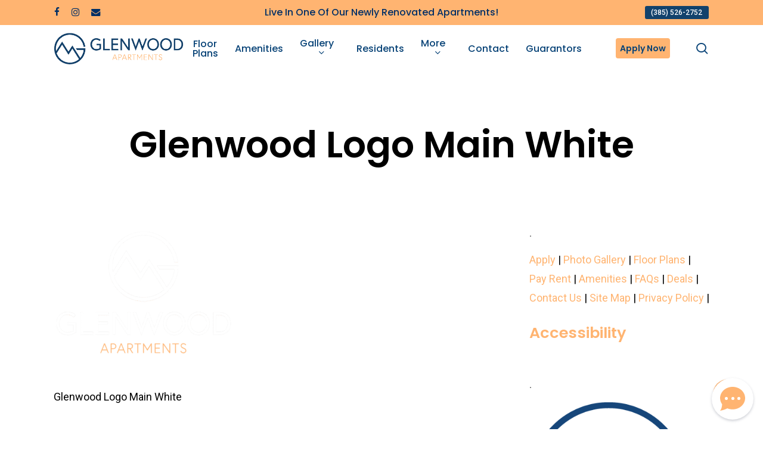

--- FILE ---
content_type: text/html; charset=UTF-8
request_url: https://glenwoodapt.com/glenwood-logo-main-white/
body_size: 19094
content:
<!doctype html>
<html dir="ltr" lang="en-US" prefix="og: https://ogp.me/ns#" class="no-js">
<head>
	<meta charset="UTF-8">
	<meta name="viewport" content="width=device-width, initial-scale=1, maximum-scale=1, user-scalable=0" /><title>Glenwood Logo Main White | Glenwood Student Living</title>
	<style>img:is([sizes="auto" i], [sizes^="auto," i]) { contain-intrinsic-size: 3000px 1500px }</style>
	
		<!-- All in One SEO Pro 4.9.3 - aioseo.com -->
	<meta name="description" content="Glenwood Logo Main White" />
	<meta name="robots" content="max-image-preview:large" />
	<meta name="author" content="Glenwood"/>
	<meta name="google-site-verification" content="uAqsu_eKKIsZxlebUtnYAqcxave-lDXhgoQS4QvNnvU" />
	<meta name="msvalidate.01" content="E89F4A0571937187A9C31D5127DF4458" />
	<link rel="canonical" href="https://glenwoodapt.com/glenwood-logo-main-white/" />
	<meta name="generator" content="All in One SEO Pro (AIOSEO) 4.9.3" />
		<meta property="og:locale" content="en_US" />
		<meta property="og:site_name" content="Glenwood Student Living | Near BYU Campus" />
		<meta property="og:type" content="article" />
		<meta property="og:title" content="Glenwood Logo Main White | Glenwood Student Living" />
		<meta property="og:url" content="https://glenwoodapt.com/glenwood-logo-main-white/" />
		<meta property="article:published_time" content="2021-03-23T03:49:56+00:00" />
		<meta property="article:modified_time" content="2022-02-24T18:55:12+00:00" />
		<meta name="twitter:card" content="summary" />
		<meta name="twitter:title" content="Glenwood Logo Main White | Glenwood Student Living" />
		<script type="application/ld+json" class="aioseo-schema">
			{"@context":"https:\/\/schema.org","@graph":[{"@type":"BreadcrumbList","@id":"https:\/\/glenwoodapt.com\/glenwood-logo-main-white\/#breadcrumblist","itemListElement":[{"@type":"ListItem","@id":"https:\/\/glenwoodapt.com#listItem","position":1,"name":"Home","item":"https:\/\/glenwoodapt.com","nextItem":{"@type":"ListItem","@id":"https:\/\/glenwoodapt.com\/glenwood-logo-main-white\/#listItem","name":"Glenwood Logo Main White"}},{"@type":"ListItem","@id":"https:\/\/glenwoodapt.com\/glenwood-logo-main-white\/#listItem","position":2,"name":"Glenwood Logo Main White","previousItem":{"@type":"ListItem","@id":"https:\/\/glenwoodapt.com#listItem","name":"Home"}}]},{"@type":"ItemPage","@id":"https:\/\/glenwoodapt.com\/glenwood-logo-main-white\/#itempage","url":"https:\/\/glenwoodapt.com\/glenwood-logo-main-white\/","name":"Glenwood Logo Main White | Glenwood Student Living","description":"Glenwood Logo Main White","inLanguage":"en-US","isPartOf":{"@id":"https:\/\/glenwoodapt.com\/#website"},"breadcrumb":{"@id":"https:\/\/glenwoodapt.com\/glenwood-logo-main-white\/#breadcrumblist"},"author":{"@id":"https:\/\/glenwoodapt.com\/author\/brytonwood\/#author"},"creator":{"@id":"https:\/\/glenwoodapt.com\/author\/brytonwood\/#author"},"datePublished":"2021-03-23T03:49:56+00:00","dateModified":"2022-02-24T18:55:12+00:00"},{"@type":"Organization","@id":"https:\/\/glenwoodapt.com\/#organization","name":"Glenwood Apartments","description":"Near BYU Campus","url":"https:\/\/glenwoodapt.com\/","telephone":"+18013749090","logo":{"@type":"ImageObject","url":"https:\/\/glenwoodapt.com\/wp-content\/uploads\/2021\/04\/G-1.png","@id":"https:\/\/glenwoodapt.com\/glenwood-logo-main-white\/#organizationLogo","width":900,"height":725,"caption":"G 1"},"image":{"@id":"https:\/\/glenwoodapt.com\/glenwood-logo-main-white\/#organizationLogo"},"address":{"@id":"https:\/\/glenwoodapt.com\/#postaladdress","@type":"PostalAddress","streetAddress":"1565 N. University Ave,","postalCode":"84604","addressLocality":"Provo","addressRegion":"Utah","addressCountry":"US"}},{"@type":"Person","@id":"https:\/\/glenwoodapt.com\/author\/brytonwood\/#author","url":"https:\/\/glenwoodapt.com\/author\/brytonwood\/","name":"Glenwood"},{"@type":"WebPage","@id":"https:\/\/glenwoodapt.com\/glenwood-logo-main-white\/#webpage","url":"https:\/\/glenwoodapt.com\/glenwood-logo-main-white\/","name":"Glenwood Logo Main White | Glenwood Student Living","description":"Glenwood Logo Main White","inLanguage":"en-US","isPartOf":{"@id":"https:\/\/glenwoodapt.com\/#website"},"breadcrumb":{"@id":"https:\/\/glenwoodapt.com\/glenwood-logo-main-white\/#breadcrumblist"},"author":{"@id":"https:\/\/glenwoodapt.com\/author\/brytonwood\/#author"},"creator":{"@id":"https:\/\/glenwoodapt.com\/author\/brytonwood\/#author"},"datePublished":"2021-03-23T03:49:56+00:00","dateModified":"2022-02-24T18:55:12+00:00"},{"@type":"WebSite","@id":"https:\/\/glenwoodapt.com\/#website","url":"https:\/\/glenwoodapt.com\/","name":"Glenwood Student Living","description":"Near BYU Campus","inLanguage":"en-US","publisher":{"@id":"https:\/\/glenwoodapt.com\/#organization"}}]}
		</script>
		<!-- All in One SEO Pro -->


<!-- Google Tag Manager for WordPress by gtm4wp.com -->
<script data-cfasync="false" data-pagespeed-no-defer>
	var gtm4wp_datalayer_name = "dataLayer";
	var dataLayer = dataLayer || [];
</script>
<!-- End Google Tag Manager for WordPress by gtm4wp.com --><link rel='dns-prefetch' href='//use.fontawesome.com' />
<link rel='dns-prefetch' href='//fonts.googleapis.com' />
<link rel="alternate" type="application/rss+xml" title="Glenwood Student Living &raquo; Feed" href="https://glenwoodapt.com/feed/" />
<link rel="alternate" type="application/rss+xml" title="Glenwood Student Living &raquo; Comments Feed" href="https://glenwoodapt.com/comments/feed/" />
<link rel="alternate" type="application/rss+xml" title="Glenwood Student Living &raquo; Glenwood Logo Main White Comments Feed" href="https://glenwoodapt.com/feed/?attachment_id=1251" />
		<!-- This site uses the Google Analytics by MonsterInsights plugin v9.11.1 - Using Analytics tracking - https://www.monsterinsights.com/ -->
							<script src="//www.googletagmanager.com/gtag/js?id=G-F6MC883Z6H"  data-cfasync="false" data-wpfc-render="false" type="text/javascript" async></script>
			<script data-cfasync="false" data-wpfc-render="false" type="text/javascript">
				var mi_version = '9.11.1';
				var mi_track_user = true;
				var mi_no_track_reason = '';
								var MonsterInsightsDefaultLocations = {"page_location":"https:\/\/glenwoodapt.com\/glenwood-logo-main-white\/"};
								if ( typeof MonsterInsightsPrivacyGuardFilter === 'function' ) {
					var MonsterInsightsLocations = (typeof MonsterInsightsExcludeQuery === 'object') ? MonsterInsightsPrivacyGuardFilter( MonsterInsightsExcludeQuery ) : MonsterInsightsPrivacyGuardFilter( MonsterInsightsDefaultLocations );
				} else {
					var MonsterInsightsLocations = (typeof MonsterInsightsExcludeQuery === 'object') ? MonsterInsightsExcludeQuery : MonsterInsightsDefaultLocations;
				}

								var disableStrs = [
										'ga-disable-G-F6MC883Z6H',
									];

				/* Function to detect opted out users */
				function __gtagTrackerIsOptedOut() {
					for (var index = 0; index < disableStrs.length; index++) {
						if (document.cookie.indexOf(disableStrs[index] + '=true') > -1) {
							return true;
						}
					}

					return false;
				}

				/* Disable tracking if the opt-out cookie exists. */
				if (__gtagTrackerIsOptedOut()) {
					for (var index = 0; index < disableStrs.length; index++) {
						window[disableStrs[index]] = true;
					}
				}

				/* Opt-out function */
				function __gtagTrackerOptout() {
					for (var index = 0; index < disableStrs.length; index++) {
						document.cookie = disableStrs[index] + '=true; expires=Thu, 31 Dec 2099 23:59:59 UTC; path=/';
						window[disableStrs[index]] = true;
					}
				}

				if ('undefined' === typeof gaOptout) {
					function gaOptout() {
						__gtagTrackerOptout();
					}
				}
								window.dataLayer = window.dataLayer || [];

				window.MonsterInsightsDualTracker = {
					helpers: {},
					trackers: {},
				};
				if (mi_track_user) {
					function __gtagDataLayer() {
						dataLayer.push(arguments);
					}

					function __gtagTracker(type, name, parameters) {
						if (!parameters) {
							parameters = {};
						}

						if (parameters.send_to) {
							__gtagDataLayer.apply(null, arguments);
							return;
						}

						if (type === 'event') {
														parameters.send_to = monsterinsights_frontend.v4_id;
							var hookName = name;
							if (typeof parameters['event_category'] !== 'undefined') {
								hookName = parameters['event_category'] + ':' + name;
							}

							if (typeof MonsterInsightsDualTracker.trackers[hookName] !== 'undefined') {
								MonsterInsightsDualTracker.trackers[hookName](parameters);
							} else {
								__gtagDataLayer('event', name, parameters);
							}
							
						} else {
							__gtagDataLayer.apply(null, arguments);
						}
					}

					__gtagTracker('js', new Date());
					__gtagTracker('set', {
						'developer_id.dZGIzZG': true,
											});
					if ( MonsterInsightsLocations.page_location ) {
						__gtagTracker('set', MonsterInsightsLocations);
					}
										__gtagTracker('config', 'G-F6MC883Z6H', {"forceSSL":"true","link_attribution":"true"} );
										window.gtag = __gtagTracker;										(function () {
						/* https://developers.google.com/analytics/devguides/collection/analyticsjs/ */
						/* ga and __gaTracker compatibility shim. */
						var noopfn = function () {
							return null;
						};
						var newtracker = function () {
							return new Tracker();
						};
						var Tracker = function () {
							return null;
						};
						var p = Tracker.prototype;
						p.get = noopfn;
						p.set = noopfn;
						p.send = function () {
							var args = Array.prototype.slice.call(arguments);
							args.unshift('send');
							__gaTracker.apply(null, args);
						};
						var __gaTracker = function () {
							var len = arguments.length;
							if (len === 0) {
								return;
							}
							var f = arguments[len - 1];
							if (typeof f !== 'object' || f === null || typeof f.hitCallback !== 'function') {
								if ('send' === arguments[0]) {
									var hitConverted, hitObject = false, action;
									if ('event' === arguments[1]) {
										if ('undefined' !== typeof arguments[3]) {
											hitObject = {
												'eventAction': arguments[3],
												'eventCategory': arguments[2],
												'eventLabel': arguments[4],
												'value': arguments[5] ? arguments[5] : 1,
											}
										}
									}
									if ('pageview' === arguments[1]) {
										if ('undefined' !== typeof arguments[2]) {
											hitObject = {
												'eventAction': 'page_view',
												'page_path': arguments[2],
											}
										}
									}
									if (typeof arguments[2] === 'object') {
										hitObject = arguments[2];
									}
									if (typeof arguments[5] === 'object') {
										Object.assign(hitObject, arguments[5]);
									}
									if ('undefined' !== typeof arguments[1].hitType) {
										hitObject = arguments[1];
										if ('pageview' === hitObject.hitType) {
											hitObject.eventAction = 'page_view';
										}
									}
									if (hitObject) {
										action = 'timing' === arguments[1].hitType ? 'timing_complete' : hitObject.eventAction;
										hitConverted = mapArgs(hitObject);
										__gtagTracker('event', action, hitConverted);
									}
								}
								return;
							}

							function mapArgs(args) {
								var arg, hit = {};
								var gaMap = {
									'eventCategory': 'event_category',
									'eventAction': 'event_action',
									'eventLabel': 'event_label',
									'eventValue': 'event_value',
									'nonInteraction': 'non_interaction',
									'timingCategory': 'event_category',
									'timingVar': 'name',
									'timingValue': 'value',
									'timingLabel': 'event_label',
									'page': 'page_path',
									'location': 'page_location',
									'title': 'page_title',
									'referrer' : 'page_referrer',
								};
								for (arg in args) {
																		if (!(!args.hasOwnProperty(arg) || !gaMap.hasOwnProperty(arg))) {
										hit[gaMap[arg]] = args[arg];
									} else {
										hit[arg] = args[arg];
									}
								}
								return hit;
							}

							try {
								f.hitCallback();
							} catch (ex) {
							}
						};
						__gaTracker.create = newtracker;
						__gaTracker.getByName = newtracker;
						__gaTracker.getAll = function () {
							return [];
						};
						__gaTracker.remove = noopfn;
						__gaTracker.loaded = true;
						window['__gaTracker'] = __gaTracker;
					})();
									} else {
										console.log("");
					(function () {
						function __gtagTracker() {
							return null;
						}

						window['__gtagTracker'] = __gtagTracker;
						window['gtag'] = __gtagTracker;
					})();
									}
			</script>
							<!-- / Google Analytics by MonsterInsights -->
		<script type="text/javascript">
/* <![CDATA[ */
window._wpemojiSettings = {"baseUrl":"https:\/\/s.w.org\/images\/core\/emoji\/16.0.1\/72x72\/","ext":".png","svgUrl":"https:\/\/s.w.org\/images\/core\/emoji\/16.0.1\/svg\/","svgExt":".svg","source":{"concatemoji":"https:\/\/glenwoodapt.com\/wp-includes\/js\/wp-emoji-release.min.js?ver=6.8.3"}};
/*! This file is auto-generated */
!function(s,n){var o,i,e;function c(e){try{var t={supportTests:e,timestamp:(new Date).valueOf()};sessionStorage.setItem(o,JSON.stringify(t))}catch(e){}}function p(e,t,n){e.clearRect(0,0,e.canvas.width,e.canvas.height),e.fillText(t,0,0);var t=new Uint32Array(e.getImageData(0,0,e.canvas.width,e.canvas.height).data),a=(e.clearRect(0,0,e.canvas.width,e.canvas.height),e.fillText(n,0,0),new Uint32Array(e.getImageData(0,0,e.canvas.width,e.canvas.height).data));return t.every(function(e,t){return e===a[t]})}function u(e,t){e.clearRect(0,0,e.canvas.width,e.canvas.height),e.fillText(t,0,0);for(var n=e.getImageData(16,16,1,1),a=0;a<n.data.length;a++)if(0!==n.data[a])return!1;return!0}function f(e,t,n,a){switch(t){case"flag":return n(e,"\ud83c\udff3\ufe0f\u200d\u26a7\ufe0f","\ud83c\udff3\ufe0f\u200b\u26a7\ufe0f")?!1:!n(e,"\ud83c\udde8\ud83c\uddf6","\ud83c\udde8\u200b\ud83c\uddf6")&&!n(e,"\ud83c\udff4\udb40\udc67\udb40\udc62\udb40\udc65\udb40\udc6e\udb40\udc67\udb40\udc7f","\ud83c\udff4\u200b\udb40\udc67\u200b\udb40\udc62\u200b\udb40\udc65\u200b\udb40\udc6e\u200b\udb40\udc67\u200b\udb40\udc7f");case"emoji":return!a(e,"\ud83e\udedf")}return!1}function g(e,t,n,a){var r="undefined"!=typeof WorkerGlobalScope&&self instanceof WorkerGlobalScope?new OffscreenCanvas(300,150):s.createElement("canvas"),o=r.getContext("2d",{willReadFrequently:!0}),i=(o.textBaseline="top",o.font="600 32px Arial",{});return e.forEach(function(e){i[e]=t(o,e,n,a)}),i}function t(e){var t=s.createElement("script");t.src=e,t.defer=!0,s.head.appendChild(t)}"undefined"!=typeof Promise&&(o="wpEmojiSettingsSupports",i=["flag","emoji"],n.supports={everything:!0,everythingExceptFlag:!0},e=new Promise(function(e){s.addEventListener("DOMContentLoaded",e,{once:!0})}),new Promise(function(t){var n=function(){try{var e=JSON.parse(sessionStorage.getItem(o));if("object"==typeof e&&"number"==typeof e.timestamp&&(new Date).valueOf()<e.timestamp+604800&&"object"==typeof e.supportTests)return e.supportTests}catch(e){}return null}();if(!n){if("undefined"!=typeof Worker&&"undefined"!=typeof OffscreenCanvas&&"undefined"!=typeof URL&&URL.createObjectURL&&"undefined"!=typeof Blob)try{var e="postMessage("+g.toString()+"("+[JSON.stringify(i),f.toString(),p.toString(),u.toString()].join(",")+"));",a=new Blob([e],{type:"text/javascript"}),r=new Worker(URL.createObjectURL(a),{name:"wpTestEmojiSupports"});return void(r.onmessage=function(e){c(n=e.data),r.terminate(),t(n)})}catch(e){}c(n=g(i,f,p,u))}t(n)}).then(function(e){for(var t in e)n.supports[t]=e[t],n.supports.everything=n.supports.everything&&n.supports[t],"flag"!==t&&(n.supports.everythingExceptFlag=n.supports.everythingExceptFlag&&n.supports[t]);n.supports.everythingExceptFlag=n.supports.everythingExceptFlag&&!n.supports.flag,n.DOMReady=!1,n.readyCallback=function(){n.DOMReady=!0}}).then(function(){return e}).then(function(){var e;n.supports.everything||(n.readyCallback(),(e=n.source||{}).concatemoji?t(e.concatemoji):e.wpemoji&&e.twemoji&&(t(e.twemoji),t(e.wpemoji)))}))}((window,document),window._wpemojiSettings);
/* ]]> */
</script>
<style id='wp-emoji-styles-inline-css' type='text/css'>

	img.wp-smiley, img.emoji {
		display: inline !important;
		border: none !important;
		box-shadow: none !important;
		height: 1em !important;
		width: 1em !important;
		margin: 0 0.07em !important;
		vertical-align: -0.1em !important;
		background: none !important;
		padding: 0 !important;
	}
</style>
<link rel='stylesheet' id='wp-block-library-css' href='https://glenwoodapt.com/wp-includes/css/dist/block-library/style.min.css?ver=6.8.3' type='text/css' media='all' />
<link rel='stylesheet' id='aioseo/css/src/vue/standalone/blocks/table-of-contents/global.scss-css' href='https://glenwoodapt.com/wp-content/plugins/all-in-one-seo-pack-pro/dist/Pro/assets/css/table-of-contents/global.e90f6d47.css?ver=4.9.3' type='text/css' media='all' />
<link rel='stylesheet' id='aioseo/css/src/vue/standalone/blocks/pro/recipe/global.scss-css' href='https://glenwoodapt.com/wp-content/plugins/all-in-one-seo-pack-pro/dist/Pro/assets/css/recipe/global.67a3275f.css?ver=4.9.3' type='text/css' media='all' />
<link rel='stylesheet' id='aioseo/css/src/vue/standalone/blocks/pro/product/global.scss-css' href='https://glenwoodapt.com/wp-content/plugins/all-in-one-seo-pack-pro/dist/Pro/assets/css/product/global.61066cfb.css?ver=4.9.3' type='text/css' media='all' />
<link rel='stylesheet' id='aioseo-local-business/css/src/assets/scss/business-info.scss-css' href='https://glenwoodapt.com/wp-content/plugins/aioseo-local-business/dist/css/business-info.DlwHGRMe.css?ver=1.3.12' type='text/css' media='all' />
<link rel='stylesheet' id='aioseo-local-business/css/src/assets/scss/opening-hours.scss-css' href='https://glenwoodapt.com/wp-content/plugins/aioseo-local-business/dist/css/opening-hours.Bg1Edlf_.css?ver=1.3.12' type='text/css' media='all' />
<style id='global-styles-inline-css' type='text/css'>
:root{--wp--preset--aspect-ratio--square: 1;--wp--preset--aspect-ratio--4-3: 4/3;--wp--preset--aspect-ratio--3-4: 3/4;--wp--preset--aspect-ratio--3-2: 3/2;--wp--preset--aspect-ratio--2-3: 2/3;--wp--preset--aspect-ratio--16-9: 16/9;--wp--preset--aspect-ratio--9-16: 9/16;--wp--preset--color--black: #000000;--wp--preset--color--cyan-bluish-gray: #abb8c3;--wp--preset--color--white: #ffffff;--wp--preset--color--pale-pink: #f78da7;--wp--preset--color--vivid-red: #cf2e2e;--wp--preset--color--luminous-vivid-orange: #ff6900;--wp--preset--color--luminous-vivid-amber: #fcb900;--wp--preset--color--light-green-cyan: #7bdcb5;--wp--preset--color--vivid-green-cyan: #00d084;--wp--preset--color--pale-cyan-blue: #8ed1fc;--wp--preset--color--vivid-cyan-blue: #0693e3;--wp--preset--color--vivid-purple: #9b51e0;--wp--preset--gradient--vivid-cyan-blue-to-vivid-purple: linear-gradient(135deg,rgba(6,147,227,1) 0%,rgb(155,81,224) 100%);--wp--preset--gradient--light-green-cyan-to-vivid-green-cyan: linear-gradient(135deg,rgb(122,220,180) 0%,rgb(0,208,130) 100%);--wp--preset--gradient--luminous-vivid-amber-to-luminous-vivid-orange: linear-gradient(135deg,rgba(252,185,0,1) 0%,rgba(255,105,0,1) 100%);--wp--preset--gradient--luminous-vivid-orange-to-vivid-red: linear-gradient(135deg,rgba(255,105,0,1) 0%,rgb(207,46,46) 100%);--wp--preset--gradient--very-light-gray-to-cyan-bluish-gray: linear-gradient(135deg,rgb(238,238,238) 0%,rgb(169,184,195) 100%);--wp--preset--gradient--cool-to-warm-spectrum: linear-gradient(135deg,rgb(74,234,220) 0%,rgb(151,120,209) 20%,rgb(207,42,186) 40%,rgb(238,44,130) 60%,rgb(251,105,98) 80%,rgb(254,248,76) 100%);--wp--preset--gradient--blush-light-purple: linear-gradient(135deg,rgb(255,206,236) 0%,rgb(152,150,240) 100%);--wp--preset--gradient--blush-bordeaux: linear-gradient(135deg,rgb(254,205,165) 0%,rgb(254,45,45) 50%,rgb(107,0,62) 100%);--wp--preset--gradient--luminous-dusk: linear-gradient(135deg,rgb(255,203,112) 0%,rgb(199,81,192) 50%,rgb(65,88,208) 100%);--wp--preset--gradient--pale-ocean: linear-gradient(135deg,rgb(255,245,203) 0%,rgb(182,227,212) 50%,rgb(51,167,181) 100%);--wp--preset--gradient--electric-grass: linear-gradient(135deg,rgb(202,248,128) 0%,rgb(113,206,126) 100%);--wp--preset--gradient--midnight: linear-gradient(135deg,rgb(2,3,129) 0%,rgb(40,116,252) 100%);--wp--preset--font-size--small: 13px;--wp--preset--font-size--medium: 20px;--wp--preset--font-size--large: 36px;--wp--preset--font-size--x-large: 42px;--wp--preset--spacing--20: 0.44rem;--wp--preset--spacing--30: 0.67rem;--wp--preset--spacing--40: 1rem;--wp--preset--spacing--50: 1.5rem;--wp--preset--spacing--60: 2.25rem;--wp--preset--spacing--70: 3.38rem;--wp--preset--spacing--80: 5.06rem;--wp--preset--shadow--natural: 6px 6px 9px rgba(0, 0, 0, 0.2);--wp--preset--shadow--deep: 12px 12px 50px rgba(0, 0, 0, 0.4);--wp--preset--shadow--sharp: 6px 6px 0px rgba(0, 0, 0, 0.2);--wp--preset--shadow--outlined: 6px 6px 0px -3px rgba(255, 255, 255, 1), 6px 6px rgba(0, 0, 0, 1);--wp--preset--shadow--crisp: 6px 6px 0px rgba(0, 0, 0, 1);}:root { --wp--style--global--content-size: 1300px;--wp--style--global--wide-size: 1300px; }:where(body) { margin: 0; }.wp-site-blocks > .alignleft { float: left; margin-right: 2em; }.wp-site-blocks > .alignright { float: right; margin-left: 2em; }.wp-site-blocks > .aligncenter { justify-content: center; margin-left: auto; margin-right: auto; }:where(.is-layout-flex){gap: 0.5em;}:where(.is-layout-grid){gap: 0.5em;}.is-layout-flow > .alignleft{float: left;margin-inline-start: 0;margin-inline-end: 2em;}.is-layout-flow > .alignright{float: right;margin-inline-start: 2em;margin-inline-end: 0;}.is-layout-flow > .aligncenter{margin-left: auto !important;margin-right: auto !important;}.is-layout-constrained > .alignleft{float: left;margin-inline-start: 0;margin-inline-end: 2em;}.is-layout-constrained > .alignright{float: right;margin-inline-start: 2em;margin-inline-end: 0;}.is-layout-constrained > .aligncenter{margin-left: auto !important;margin-right: auto !important;}.is-layout-constrained > :where(:not(.alignleft):not(.alignright):not(.alignfull)){max-width: var(--wp--style--global--content-size);margin-left: auto !important;margin-right: auto !important;}.is-layout-constrained > .alignwide{max-width: var(--wp--style--global--wide-size);}body .is-layout-flex{display: flex;}.is-layout-flex{flex-wrap: wrap;align-items: center;}.is-layout-flex > :is(*, div){margin: 0;}body .is-layout-grid{display: grid;}.is-layout-grid > :is(*, div){margin: 0;}body{padding-top: 0px;padding-right: 0px;padding-bottom: 0px;padding-left: 0px;}:root :where(.wp-element-button, .wp-block-button__link){background-color: #32373c;border-width: 0;color: #fff;font-family: inherit;font-size: inherit;line-height: inherit;padding: calc(0.667em + 2px) calc(1.333em + 2px);text-decoration: none;}.has-black-color{color: var(--wp--preset--color--black) !important;}.has-cyan-bluish-gray-color{color: var(--wp--preset--color--cyan-bluish-gray) !important;}.has-white-color{color: var(--wp--preset--color--white) !important;}.has-pale-pink-color{color: var(--wp--preset--color--pale-pink) !important;}.has-vivid-red-color{color: var(--wp--preset--color--vivid-red) !important;}.has-luminous-vivid-orange-color{color: var(--wp--preset--color--luminous-vivid-orange) !important;}.has-luminous-vivid-amber-color{color: var(--wp--preset--color--luminous-vivid-amber) !important;}.has-light-green-cyan-color{color: var(--wp--preset--color--light-green-cyan) !important;}.has-vivid-green-cyan-color{color: var(--wp--preset--color--vivid-green-cyan) !important;}.has-pale-cyan-blue-color{color: var(--wp--preset--color--pale-cyan-blue) !important;}.has-vivid-cyan-blue-color{color: var(--wp--preset--color--vivid-cyan-blue) !important;}.has-vivid-purple-color{color: var(--wp--preset--color--vivid-purple) !important;}.has-black-background-color{background-color: var(--wp--preset--color--black) !important;}.has-cyan-bluish-gray-background-color{background-color: var(--wp--preset--color--cyan-bluish-gray) !important;}.has-white-background-color{background-color: var(--wp--preset--color--white) !important;}.has-pale-pink-background-color{background-color: var(--wp--preset--color--pale-pink) !important;}.has-vivid-red-background-color{background-color: var(--wp--preset--color--vivid-red) !important;}.has-luminous-vivid-orange-background-color{background-color: var(--wp--preset--color--luminous-vivid-orange) !important;}.has-luminous-vivid-amber-background-color{background-color: var(--wp--preset--color--luminous-vivid-amber) !important;}.has-light-green-cyan-background-color{background-color: var(--wp--preset--color--light-green-cyan) !important;}.has-vivid-green-cyan-background-color{background-color: var(--wp--preset--color--vivid-green-cyan) !important;}.has-pale-cyan-blue-background-color{background-color: var(--wp--preset--color--pale-cyan-blue) !important;}.has-vivid-cyan-blue-background-color{background-color: var(--wp--preset--color--vivid-cyan-blue) !important;}.has-vivid-purple-background-color{background-color: var(--wp--preset--color--vivid-purple) !important;}.has-black-border-color{border-color: var(--wp--preset--color--black) !important;}.has-cyan-bluish-gray-border-color{border-color: var(--wp--preset--color--cyan-bluish-gray) !important;}.has-white-border-color{border-color: var(--wp--preset--color--white) !important;}.has-pale-pink-border-color{border-color: var(--wp--preset--color--pale-pink) !important;}.has-vivid-red-border-color{border-color: var(--wp--preset--color--vivid-red) !important;}.has-luminous-vivid-orange-border-color{border-color: var(--wp--preset--color--luminous-vivid-orange) !important;}.has-luminous-vivid-amber-border-color{border-color: var(--wp--preset--color--luminous-vivid-amber) !important;}.has-light-green-cyan-border-color{border-color: var(--wp--preset--color--light-green-cyan) !important;}.has-vivid-green-cyan-border-color{border-color: var(--wp--preset--color--vivid-green-cyan) !important;}.has-pale-cyan-blue-border-color{border-color: var(--wp--preset--color--pale-cyan-blue) !important;}.has-vivid-cyan-blue-border-color{border-color: var(--wp--preset--color--vivid-cyan-blue) !important;}.has-vivid-purple-border-color{border-color: var(--wp--preset--color--vivid-purple) !important;}.has-vivid-cyan-blue-to-vivid-purple-gradient-background{background: var(--wp--preset--gradient--vivid-cyan-blue-to-vivid-purple) !important;}.has-light-green-cyan-to-vivid-green-cyan-gradient-background{background: var(--wp--preset--gradient--light-green-cyan-to-vivid-green-cyan) !important;}.has-luminous-vivid-amber-to-luminous-vivid-orange-gradient-background{background: var(--wp--preset--gradient--luminous-vivid-amber-to-luminous-vivid-orange) !important;}.has-luminous-vivid-orange-to-vivid-red-gradient-background{background: var(--wp--preset--gradient--luminous-vivid-orange-to-vivid-red) !important;}.has-very-light-gray-to-cyan-bluish-gray-gradient-background{background: var(--wp--preset--gradient--very-light-gray-to-cyan-bluish-gray) !important;}.has-cool-to-warm-spectrum-gradient-background{background: var(--wp--preset--gradient--cool-to-warm-spectrum) !important;}.has-blush-light-purple-gradient-background{background: var(--wp--preset--gradient--blush-light-purple) !important;}.has-blush-bordeaux-gradient-background{background: var(--wp--preset--gradient--blush-bordeaux) !important;}.has-luminous-dusk-gradient-background{background: var(--wp--preset--gradient--luminous-dusk) !important;}.has-pale-ocean-gradient-background{background: var(--wp--preset--gradient--pale-ocean) !important;}.has-electric-grass-gradient-background{background: var(--wp--preset--gradient--electric-grass) !important;}.has-midnight-gradient-background{background: var(--wp--preset--gradient--midnight) !important;}.has-small-font-size{font-size: var(--wp--preset--font-size--small) !important;}.has-medium-font-size{font-size: var(--wp--preset--font-size--medium) !important;}.has-large-font-size{font-size: var(--wp--preset--font-size--large) !important;}.has-x-large-font-size{font-size: var(--wp--preset--font-size--x-large) !important;}
:where(.wp-block-post-template.is-layout-flex){gap: 1.25em;}:where(.wp-block-post-template.is-layout-grid){gap: 1.25em;}
:where(.wp-block-columns.is-layout-flex){gap: 2em;}:where(.wp-block-columns.is-layout-grid){gap: 2em;}
:root :where(.wp-block-pullquote){font-size: 1.5em;line-height: 1.6;}
</style>
<link rel='stylesheet' id='contact-form-7-css' href='https://glenwoodapt.com/wp-content/plugins/contact-form-7/includes/css/styles.css?ver=6.1.4' type='text/css' media='all' />
<link rel='stylesheet' id='page-notifications-css' href='https://glenwoodapt.com/wp-content/plugins/page-notifications/public/css/page-notifications-public.css?ver=1.0.0' type='text/css' media='all' />
<link rel='stylesheet' id='page-notifications-font-aw-css' href='//use.fontawesome.com/releases/v5.5.0/css/all.css?ver=1.0.0' type='text/css' media='all' />
<link rel='stylesheet' id='redcore-css' href='https://glenwoodapt.com/wp-content/plugins/redcore/public/css/redcore.css?ver=0.0.0.142' type='text/css' media='all' />
<link rel='stylesheet' id='dashicons-css' href='https://glenwoodapt.com/wp-includes/css/dashicons.min.css?ver=6.8.3' type='text/css' media='all' />
<link rel='stylesheet' id='salient-social-css' href='https://glenwoodapt.com/wp-content/plugins/salient-social/css/style.css?ver=1.2.5' type='text/css' media='all' />
<style id='salient-social-inline-css' type='text/css'>

  .sharing-default-minimal .nectar-love.loved,
  body .nectar-social[data-color-override="override"].fixed > a:before, 
  body .nectar-social[data-color-override="override"].fixed .nectar-social-inner a,
  .sharing-default-minimal .nectar-social[data-color-override="override"] .nectar-social-inner a:hover,
  .nectar-social.vertical[data-color-override="override"] .nectar-social-inner a:hover {
    background-color: #ffb471;
  }
  .nectar-social.hover .nectar-love.loved,
  .nectar-social.hover > .nectar-love-button a:hover,
  .nectar-social[data-color-override="override"].hover > div a:hover,
  #single-below-header .nectar-social[data-color-override="override"].hover > div a:hover,
  .nectar-social[data-color-override="override"].hover .share-btn:hover,
  .sharing-default-minimal .nectar-social[data-color-override="override"] .nectar-social-inner a {
    border-color: #ffb471;
  }
  #single-below-header .nectar-social.hover .nectar-love.loved i,
  #single-below-header .nectar-social.hover[data-color-override="override"] a:hover,
  #single-below-header .nectar-social.hover[data-color-override="override"] a:hover i,
  #single-below-header .nectar-social.hover .nectar-love-button a:hover i,
  .nectar-love:hover i,
  .hover .nectar-love:hover .total_loves,
  .nectar-love.loved i,
  .nectar-social.hover .nectar-love.loved .total_loves,
  .nectar-social.hover .share-btn:hover, 
  .nectar-social[data-color-override="override"].hover .nectar-social-inner a:hover,
  .nectar-social[data-color-override="override"].hover > div:hover span,
  .sharing-default-minimal .nectar-social[data-color-override="override"] .nectar-social-inner a:not(:hover) i,
  .sharing-default-minimal .nectar-social[data-color-override="override"] .nectar-social-inner a:not(:hover) {
    color: #ffb471;
  }
</style>
<link rel='stylesheet' id='wp-components-css' href='https://glenwoodapt.com/wp-includes/css/dist/components/style.min.css?ver=6.8.3' type='text/css' media='all' />
<link rel='stylesheet' id='godaddy-styles-css' href='https://glenwoodapt.com/wp-content/mu-plugins/vendor/wpex/godaddy-launch/includes/Dependencies/GoDaddy/Styles/build/latest.css?ver=2.0.2' type='text/css' media='all' />
<link rel='stylesheet' id='font-awesome-css' href='https://glenwoodapt.com/wp-content/themes/salient/css/font-awesome-legacy.min.css?ver=4.7.1' type='text/css' media='all' />
<link rel='stylesheet' id='salient-grid-system-css' href='https://glenwoodapt.com/wp-content/themes/salient/css/build/grid-system.css?ver=17.3.0' type='text/css' media='all' />
<link rel='stylesheet' id='main-styles-css' href='https://glenwoodapt.com/wp-content/themes/salient/css/build/style.css?ver=17.3.0' type='text/css' media='all' />
<link rel='stylesheet' id='nectar-header-layout-centered-menu-css' href='https://glenwoodapt.com/wp-content/themes/salient/css/build/header/header-layout-centered-menu.css?ver=17.3.0' type='text/css' media='all' />
<link rel='stylesheet' id='nectar-header-secondary-nav-css' href='https://glenwoodapt.com/wp-content/themes/salient/css/build/header/header-secondary-nav.css?ver=17.3.0' type='text/css' media='all' />
<link rel='stylesheet' id='nectar-single-styles-css' href='https://glenwoodapt.com/wp-content/themes/salient/css/build/single.css?ver=17.3.0' type='text/css' media='all' />
<link rel='stylesheet' id='nectar-element-recent-posts-css' href='https://glenwoodapt.com/wp-content/themes/salient/css/build/elements/element-recent-posts.css?ver=17.3.0' type='text/css' media='all' />
<link rel='stylesheet' id='nectar-cf7-css' href='https://glenwoodapt.com/wp-content/themes/salient/css/build/third-party/cf7.css?ver=17.3.0' type='text/css' media='all' />
<link rel='stylesheet' id='nectar-wpforms-css' href='https://glenwoodapt.com/wp-content/themes/salient/css/build/third-party/wpforms.css?ver=17.3.0' type='text/css' media='all' />
<link rel='stylesheet' id='nectar_default_font_open_sans-css' href='https://fonts.googleapis.com/css?family=Open+Sans%3A300%2C400%2C600%2C700&#038;subset=latin%2Clatin-ext' type='text/css' media='all' />
<link rel='stylesheet' id='responsive-css' href='https://glenwoodapt.com/wp-content/themes/salient/css/build/responsive.css?ver=17.3.0' type='text/css' media='all' />
<link rel='stylesheet' id='select2-css' href='https://glenwoodapt.com/wp-content/themes/salient/css/build/plugins/select2.css?ver=4.0.1' type='text/css' media='all' />
<link rel='stylesheet' id='skin-material-css' href='https://glenwoodapt.com/wp-content/themes/salient/css/build/skin-material.css?ver=17.3.0' type='text/css' media='all' />
<link rel='stylesheet' id='salient-wp-menu-dynamic-css' href='https://glenwoodapt.com/wp-content/uploads/salient/menu-dynamic.css?ver=52788' type='text/css' media='all' />
<link rel='stylesheet' id='dynamic-css-css' href='https://glenwoodapt.com/wp-content/themes/salient/css/salient-dynamic-styles.css?ver=50003' type='text/css' media='all' />
<style id='dynamic-css-inline-css' type='text/css'>
#header-space{background-color:#ffffff}@media only screen and (min-width:1000px){body #ajax-content-wrap.no-scroll{min-height:calc(100vh - 121px);height:calc(100vh - 121px)!important;}}@media only screen and (min-width:1000px){#page-header-wrap.fullscreen-header,#page-header-wrap.fullscreen-header #page-header-bg,html:not(.nectar-box-roll-loaded) .nectar-box-roll > #page-header-bg.fullscreen-header,.nectar_fullscreen_zoom_recent_projects,#nectar_fullscreen_rows:not(.afterLoaded) > div{height:calc(100vh - 120px);}.wpb_row.vc_row-o-full-height.top-level,.wpb_row.vc_row-o-full-height.top-level > .col.span_12{min-height:calc(100vh - 120px);}html:not(.nectar-box-roll-loaded) .nectar-box-roll > #page-header-bg.fullscreen-header{top:121px;}.nectar-slider-wrap[data-fullscreen="true"]:not(.loaded),.nectar-slider-wrap[data-fullscreen="true"]:not(.loaded) .swiper-container{height:calc(100vh - 119px)!important;}.admin-bar .nectar-slider-wrap[data-fullscreen="true"]:not(.loaded),.admin-bar .nectar-slider-wrap[data-fullscreen="true"]:not(.loaded) .swiper-container{height:calc(100vh - 119px - 32px)!important;}}.admin-bar[class*="page-template-template-no-header"] .wpb_row.vc_row-o-full-height.top-level,.admin-bar[class*="page-template-template-no-header"] .wpb_row.vc_row-o-full-height.top-level > .col.span_12{min-height:calc(100vh - 32px);}body[class*="page-template-template-no-header"] .wpb_row.vc_row-o-full-height.top-level,body[class*="page-template-template-no-header"] .wpb_row.vc_row-o-full-height.top-level > .col.span_12{min-height:100vh;}@media only screen and (max-width:999px){.using-mobile-browser #nectar_fullscreen_rows:not(.afterLoaded):not([data-mobile-disable="on"]) > div{height:calc(100vh - 121px);}.using-mobile-browser .wpb_row.vc_row-o-full-height.top-level,.using-mobile-browser .wpb_row.vc_row-o-full-height.top-level > .col.span_12,[data-permanent-transparent="1"].using-mobile-browser .wpb_row.vc_row-o-full-height.top-level,[data-permanent-transparent="1"].using-mobile-browser .wpb_row.vc_row-o-full-height.top-level > .col.span_12{min-height:calc(100vh - 121px);}html:not(.nectar-box-roll-loaded) .nectar-box-roll > #page-header-bg.fullscreen-header,.nectar_fullscreen_zoom_recent_projects,.nectar-slider-wrap[data-fullscreen="true"]:not(.loaded),.nectar-slider-wrap[data-fullscreen="true"]:not(.loaded) .swiper-container,#nectar_fullscreen_rows:not(.afterLoaded):not([data-mobile-disable="on"]) > div{height:calc(100vh - 68px);}.wpb_row.vc_row-o-full-height.top-level,.wpb_row.vc_row-o-full-height.top-level > .col.span_12{min-height:calc(100vh - 68px);}body[data-transparent-header="false"] #ajax-content-wrap.no-scroll{min-height:calc(100vh - 68px);height:calc(100vh - 68px);}}.screen-reader-text,.nectar-skip-to-content:not(:focus){border:0;clip:rect(1px,1px,1px,1px);clip-path:inset(50%);height:1px;margin:-1px;overflow:hidden;padding:0;position:absolute!important;width:1px;word-wrap:normal!important;}.row .col img:not([srcset]){width:auto;}.row .col img.img-with-animation.nectar-lazy:not([srcset]){width:100%;}
</style>
<link rel='stylesheet' id='salient-child-style-css' href='https://glenwoodapt.com/wp-content/themes/salient-child/style.css?ver=17.3.0' type='text/css' media='all' />
<link rel='stylesheet' id='redux-google-fonts-salient_redux-css' href='https://fonts.googleapis.com/css?family=Poppins%3A500%2C600%2C700%2C400%2C400italic%7CRoboto%3A500%2C400%2C700%7CMontserrat%3A500&#038;subset=latin%2Clatin-ext&#038;ver=6.8.3' type='text/css' media='all' />
<script type="text/javascript" src="https://glenwoodapt.com/wp-content/plugins/google-analytics-for-wordpress/assets/js/frontend-gtag.min.js?ver=9.11.1" id="monsterinsights-frontend-script-js" async="async" data-wp-strategy="async"></script>
<script data-cfasync="false" data-wpfc-render="false" type="text/javascript" id='monsterinsights-frontend-script-js-extra'>/* <![CDATA[ */
var monsterinsights_frontend = {"js_events_tracking":"true","download_extensions":"doc,pdf,ppt,zip,xls,docx,pptx,xlsx","inbound_paths":"[{\"path\":\"\\\/go\\\/\",\"label\":\"affiliate\"},{\"path\":\"\\\/recommend\\\/\",\"label\":\"affiliate\"}]","home_url":"https:\/\/glenwoodapt.com","hash_tracking":"false","v4_id":"G-F6MC883Z6H"};/* ]]> */
</script>
<script type="text/javascript" src="https://glenwoodapt.com/wp-includes/js/jquery/jquery.min.js?ver=3.7.1" id="jquery-core-js"></script>
<script type="text/javascript" src="https://glenwoodapt.com/wp-includes/js/jquery/jquery-migrate.min.js?ver=3.4.1" id="jquery-migrate-js"></script>
<script type="text/javascript" id="page-notifications-js-extra">
/* <![CDATA[ */
var ajax_object = {"ajax_url":"https:\/\/glenwoodapt.com\/wp-admin\/admin-ajax.php"};
/* ]]> */
</script>
<script type="text/javascript" src="https://glenwoodapt.com/wp-content/plugins/page-notifications/public/js/page-notifications-public.js?ver=1.0.0" id="page-notifications-js"></script>
<script></script><link rel="https://api.w.org/" href="https://glenwoodapt.com/wp-json/" /><link rel="alternate" title="JSON" type="application/json" href="https://glenwoodapt.com/wp-json/wp/v2/media/1251" /><link rel="EditURI" type="application/rsd+xml" title="RSD" href="https://glenwoodapt.com/xmlrpc.php?rsd" />
<link rel='shortlink' href='https://glenwoodapt.com/?p=1251' />
<link rel="alternate" title="oEmbed (JSON)" type="application/json+oembed" href="https://glenwoodapt.com/wp-json/oembed/1.0/embed?url=https%3A%2F%2Fglenwoodapt.com%2Fglenwood-logo-main-white%2F" />
<link rel="alternate" title="oEmbed (XML)" type="text/xml+oembed" href="https://glenwoodapt.com/wp-json/oembed/1.0/embed?url=https%3A%2F%2Fglenwoodapt.com%2Fglenwood-logo-main-white%2F&#038;format=xml" />
<script type="application/javascript" >var tracked_classes = [{"tracker_id":"1","element_name":".apply","element_description":"nav"},{"tracker_id":"2","element_name":".floor-plans","element_description":"nav"},{"tracker_id":"3","element_name":".floor-plans","element_description":"nav"},{"tracker_id":"4","element_name":".photogallery","element_description":"nav"},{"tracker_id":"5","element_name":".gallery","element_description":"nav"},{"tracker_id":"6","element_name":".residents","element_description":"nav"},{"tracker_id":"7","element_name":".resident-login","element_description":"nav"},{"tracker_id":"8","element_name":".payrent","element_description":"nav"},{"tracker_id":"9","element_name":".servicerequests","element_description":"nav"},{"tracker_id":"10","element_name":".more","element_description":"nav"},{"tracker_id":"11","element_name":".contact","element_description":"nav"},{"tracker_id":"12","element_name":".frequentquestions","element_description":"nav"},{"tracker_id":"13","element_name":".amenities","element_description":"nav"},{"tracker_id":"14","element_name":".sitemap","element_description":"nav"},{"tracker_id":"15","element_name":".phone-nav","element_description":"top phone in top nav"}];</script>
<!-- Google Tag Manager for WordPress by gtm4wp.com -->
<!-- GTM Container placement set to footer -->
<script data-cfasync="false" data-pagespeed-no-defer type="text/javascript">
	var dataLayer_content = {"pagePostType":"attachment","pagePostType2":"single-attachment","pagePostAuthor":"Glenwood"};
	dataLayer.push( dataLayer_content );
</script>
<script data-cfasync="false" data-pagespeed-no-defer type="text/javascript">
(function(w,d,s,l,i){w[l]=w[l]||[];w[l].push({'gtm.start':
new Date().getTime(),event:'gtm.js'});var f=d.getElementsByTagName(s)[0],
j=d.createElement(s),dl=l!='dataLayer'?'&l='+l:'';j.async=true;j.src=
'//www.googletagmanager.com/gtm.js?id='+i+dl;f.parentNode.insertBefore(j,f);
})(window,document,'script','dataLayer','GTM-WVBW638');
</script>
<!-- End Google Tag Manager for WordPress by gtm4wp.com --><script type="text/javascript"> var root = document.getElementsByTagName( "html" )[0]; root.setAttribute( "class", "js" ); </script><!-- Global site tag (gtag.js) - Google Analytics -->
<script async src="https://www.googletagmanager.com/gtag/js?id=G-PH4C9W0EXF"></script>
<script>
  window.dataLayer = window.dataLayer || [];
  function gtag(){dataLayer.push(arguments);}
  gtag('js', new Date());

  gtag('config', 'G-PH4C9W0EXF');
</script>

<script src=https://chatbot.funnelleasing.com/funnel-chat.min.js></script><script>window.addEventListener('load', function () {FunnelChat.initialize({apiKey: 'b8780c580ec449a1930230677fbd1622',communityId: 6010,timeout: 00})})</script>

<script src="https://integrations.funnelleasing.com/dni/v1/dni.js"></script>
<script>
FunnelDNI({
  "apiKey": "b8780c580ec449a1930230677fbd1622",
  "communityId": 6010,
  "phoneNumberSelector": "#menu-item-589 .menu-title-text, #dni-ctc",
  "phoneNumberCTCSelector": "#menu-item-589 > a[href^='tel:'], a[href^='tel:']",
  "onPhoneNumberReady": function(data) {
    console.log(data.lead_source_id);
    console.log(data.phone_number);
    console.log(data.campaign_info);
  }
});
</script><style type="text/css">.recentcomments a{display:inline !important;padding:0 !important;margin:0 !important;}</style><meta name="generator" content="Powered by WPBakery Page Builder - drag and drop page builder for WordPress."/>
<link rel="icon" href="https://glenwoodapt.com/wp-content/uploads/2021/03/cropped-fav-32x32.jpg" sizes="32x32" />
<link rel="icon" href="https://glenwoodapt.com/wp-content/uploads/2021/03/cropped-fav-192x192.jpg" sizes="192x192" />
<link rel="apple-touch-icon" href="https://glenwoodapt.com/wp-content/uploads/2021/03/cropped-fav-180x180.jpg" />
<meta name="msapplication-TileImage" content="https://glenwoodapt.com/wp-content/uploads/2021/03/cropped-fav-270x270.jpg" />
		<style type="text/css" id="wp-custom-css">
			a.redcore-scheduler-button.redcore-open-scheduler {
    cursor: pointer;
}

a.redcore-scheduler-button.redcore-open-scheduler.nectar-button.jumbo.regular.regular-button {
    cursor: pointer;
    background: #ffb471;
}
button#redcore-scheduler-form-label-submit {
    background: #ffb471;
}
button#back-button {
    width: 70px;
}
i.fa.fa-arrow-left {
    padding: 4px 5px 1px 0px;
}

.content p span.redcore-replacement-item {
    background: #0d406db3;
    padding: 7px 11px;
}

.nectar-progress-bar p {
    padding-bottom: 28px;
    font-size: 28px !important;
	font-family: Poppins;
}
body .nectar-progress-bar span strong, body .nectar-progress-bar .bar-wrap span strong i, body .nectar-progress-bar .bar-wrap span strong {
    font-size: 17px!important;
    line-height: 12px!important;
}
		</style>
		<noscript><style> .wpb_animate_when_almost_visible { opacity: 1; }</style></noscript></head><body class="attachment wp-singular attachment-template-default single single-attachment postid-1251 attachmentid-1251 attachment-png wp-theme-salient wp-child-theme-salient-child nectar-auto-lightbox material wpb-js-composer js-comp-ver-8.4.1 vc_responsive" data-footer-reveal="false" data-footer-reveal-shadow="none" data-header-format="centered-menu" data-body-border="off" data-boxed-style="" data-header-breakpoint="1000" data-dropdown-style="minimal" data-cae="easeOutQuart" data-cad="700" data-megamenu-width="full-width" data-aie="none" data-ls="fancybox" data-apte="standard" data-hhun="0" data-fancy-form-rcs="1" data-form-style="default" data-form-submit="regular" data-is="minimal" data-button-style="slightly_rounded_shadow" data-user-account-button="false" data-flex-cols="true" data-col-gap="default" data-header-inherit-rc="false" data-header-search="true" data-animated-anchors="true" data-ajax-transitions="false" data-full-width-header="false" data-slide-out-widget-area="true" data-slide-out-widget-area-style="slide-out-from-right-hover" data-user-set-ocm="off" data-loading-animation="none" data-bg-header="false" data-responsive="1" data-ext-responsive="true" data-ext-padding="90" data-header-resize="1" data-header-color="custom" data-cart="false" data-remove-m-parallax="" data-remove-m-video-bgs="" data-m-animate="0" data-force-header-trans-color="light" data-smooth-scrolling="0" data-permanent-transparent="false" >
	
	<script type="text/javascript">
	 (function(window, document) {

		document.documentElement.classList.remove("no-js");

		if(navigator.userAgent.match(/(Android|iPod|iPhone|iPad|BlackBerry|IEMobile|Opera Mini)/)) {
			document.body.className += " using-mobile-browser mobile ";
		}
		if(navigator.userAgent.match(/Mac/) && navigator.maxTouchPoints && navigator.maxTouchPoints > 2) {
			document.body.className += " using-ios-device ";
		}

		if( !("ontouchstart" in window) ) {

			var body = document.querySelector("body");
			var winW = window.innerWidth;
			var bodyW = body.clientWidth;

			if (winW > bodyW + 4) {
				body.setAttribute("style", "--scroll-bar-w: " + (winW - bodyW - 4) + "px");
			} else {
				body.setAttribute("style", "--scroll-bar-w: 0px");
			}
		}

	 })(window, document);
   </script><script type="module">
  import MEChat from 'https://cdn.skypack.dev/@meetelise/chat';
  MEChat.start({
    organization: "f689f02d-a1ae-4957-9c4c-3b91722ba2b7",
    building: "f1d7e4b4-1092-11ee-b9b8-0737f9a50546",
  });
</script><a href="#ajax-content-wrap" class="nectar-skip-to-content">Skip to main content</a><div class="ocm-effect-wrap"><div class="ocm-effect-wrap-inner">	
	<div id="header-space"  data-header-mobile-fixed='1'></div> 
	
		<div id="header-outer" data-has-menu="true" data-has-buttons="yes" data-header-button_style="default" data-using-pr-menu="false" data-mobile-fixed="1" data-ptnm="false" data-lhe="default" data-user-set-bg="#ffffff" data-format="centered-menu" data-permanent-transparent="false" data-megamenu-rt="1" data-remove-fixed="0" data-header-resize="1" data-cart="false" data-transparency-option="" data-box-shadow="small" data-shrink-num="6" data-using-secondary="1" data-using-logo="1" data-logo-height="55" data-m-logo-height="45" data-padding="12" data-full-width="false" data-condense="false" >
		
	<div id="header-secondary-outer" class="centered-menu" data-mobile="default" data-remove-fixed="0" data-lhe="default" data-secondary-text="true" data-full-width="false" data-mobile-fixed="1" data-permanent-transparent="false" >
		<div class="container">
			<nav aria-label="Secondary Navigation">
				<ul id="social"><li><a target="_blank" rel="noopener" href="http://FACEBOOK%20LINK"><span class="screen-reader-text">facebook</span><i class="fa fa-facebook" aria-hidden="true"></i> </a></li><li><a target="_blank" rel="noopener" href="http://INSTAGRAM%20LINK"><span class="screen-reader-text">instagram</span><i class="fa fa-instagram" aria-hidden="true"></i> </a></li><li><a  href="/contact"><span class="screen-reader-text">email</span><i class="fa fa-envelope" aria-hidden="true"></i> </a></li></ul><div class="nectar-center-text"><a href="http://TOP%20BANNER%20LINK">Live In One Of Our Newly Renovated Apartments!</a></div>					<ul class="sf-menu">
						<li id="menu-item-589" class="phone-nav menu-item menu-item-type-custom menu-item-object-custom nectar-regular-menu-item menu-item-589"><a href="tel:385-526-2752"><span class="menu-title-text">(385) 526-2752</span></a></li>
					</ul>
					
			</nav>
		</div>
	</div>


<div id="search-outer" class="nectar">
	<div id="search">
		<div class="container">
			 <div id="search-box">
				 <div class="inner-wrap">
					 <div class="col span_12">
						  <form role="search" action="https://glenwoodapt.com/" method="GET">
														 <input type="text" name="s" id="s" value="" aria-label="Search" placeholder="Search" />
							 
						<span>Hit enter to search or ESC to close</span>
												</form>
					</div><!--/span_12-->
				</div><!--/inner-wrap-->
			 </div><!--/search-box-->
			 <div id="close"><a href="#" role="button"><span class="screen-reader-text">Close Search</span>
				<span class="close-wrap"> <span class="close-line close-line1" role="presentation"></span> <span class="close-line close-line2" role="presentation"></span> </span>				 </a></div>
		 </div><!--/container-->
	</div><!--/search-->
</div><!--/search-outer-->

<header id="top" role="banner">
	<div class="container">
		<div class="row">
			<div class="col span_3">
								<a id="logo" href="https://glenwoodapt.com" data-supplied-ml-starting-dark="false" data-supplied-ml-starting="false" data-supplied-ml="true" >
					<img class="stnd skip-lazy default-logo dark-version" width="425" height="107" alt="Glenwood Student Living" src="https://glenwoodapt.com/wp-content/uploads/2021/03/Glenwood-Logo.png" srcset="https://glenwoodapt.com/wp-content/uploads/2021/03/Glenwood-Logo.png 1x, https://glenwoodapt.com/wp-content/uploads/2021/03/Glenwood-Logo.png 2x" /><img class="mobile-only-logo skip-lazy" alt="Glenwood Student Living" width="425" height="107" src="https://glenwoodapt.com/wp-content/uploads/2021/03/Glenwood-Logo.png" />				</a>
							</div><!--/span_3-->

			<div class="col span_9 col_last">
									<div class="nectar-mobile-only mobile-header"><div class="inner"></div></div>
									<a class="mobile-search" href="#searchbox"><span class="nectar-icon icon-salient-search" aria-hidden="true"></span><span class="screen-reader-text">search</span></a>
														<div class="slide-out-widget-area-toggle mobile-icon slide-out-from-right-hover" data-custom-color="false" data-icon-animation="simple-transform">
						<div> <a href="#slide-out-widget-area" role="button" aria-label="Navigation Menu" aria-expanded="false" class="closed">
							<span class="screen-reader-text">Menu</span><span aria-hidden="true"> <i class="lines-button x2"> <i class="lines"></i> </i> </span>						</a></div>
					</div>
				
									<nav aria-label="Main Menu">
													<ul class="sf-menu">
								<li id="menu-item-2440" class="menu-item menu-item-type-post_type menu-item-object-page nectar-regular-menu-item menu-item-2440"><a href="https://glenwoodapt.com/provo-apartment-floor-plans/"><span class="menu-title-text">Floor Plans</span></a></li>
<li id="menu-item-2326" class="menu-item menu-item-type-post_type menu-item-object-page nectar-regular-menu-item menu-item-2326"><a href="https://glenwoodapt.com/apartment-community-amenities/"><span class="menu-title-text">Amenities</span></a></li>
<li id="menu-item-1011" class="menu-item menu-item-type-post_type menu-item-object-page menu-item-has-children nectar-regular-menu-item sf-with-ul menu-item-1011"><a href="https://glenwoodapt.com/photo-gallery/" aria-haspopup="true" aria-expanded="false"><span class="menu-title-text">Gallery</span><span class="sf-sub-indicator"><i class="fa fa-angle-down icon-in-menu" aria-hidden="true"></i></span></a>
<ul class="sub-menu">
	<li id="menu-item-366" class="photogallery menu-item menu-item-type-post_type menu-item-object-page nectar-regular-menu-item menu-item-366"><a href="https://glenwoodapt.com/photo-gallery/"><span class="menu-title-text">Photo Gallery</span></a></li>
	<li id="menu-item-1015" class="menu-item menu-item-type-custom menu-item-object-custom nectar-regular-menu-item menu-item-1015"><a title="virtualtours" href="https://glenwoodapt.com/virtual-tours/"><span class="menu-title-text">Virtual Tours</span></a></li>
</ul>
</li>
<li id="menu-item-2182" class="menu-item menu-item-type-custom menu-item-object-custom nectar-regular-menu-item menu-item-2182"><a href="https://theglenwoodapartments.residentportal.com/auth"><span class="menu-title-text">Residents</span></a></li>
<li id="menu-item-370" class="more menu-item menu-item-type-custom menu-item-object-custom menu-item-has-children nectar-regular-menu-item sf-with-ul menu-item-370"><a href="#" aria-haspopup="true" aria-expanded="false"><span class="menu-title-text">More</span><span class="sf-sub-indicator"><i class="fa fa-angle-down icon-in-menu" aria-hidden="true"></i></span></a>
<ul class="sub-menu">
	<li id="menu-item-2240" class="menu-item menu-item-type-post_type menu-item-object-page nectar-regular-menu-item menu-item-2240"><a href="https://glenwoodapt.com/welcome/"><span class="menu-title-text">Welcome</span></a></li>
	<li id="menu-item-2265" class="menu-item menu-item-type-post_type menu-item-object-page nectar-regular-menu-item menu-item-2265"><a href="https://glenwoodapt.com/provo-utah-apartment-living-101/"><span class="menu-title-text">Apartment Living 101</span></a></li>
	<li id="menu-item-362" class="frequentquestions menu-item menu-item-type-post_type menu-item-object-page nectar-regular-menu-item menu-item-362"><a href="https://glenwoodapt.com/frequent-questions/"><span class="menu-title-text">Frequent Questions</span></a></li>
	<li id="menu-item-369" class="getdirections menu-item menu-item-type-custom menu-item-object-custom nectar-regular-menu-item menu-item-369"><a target="_blank" rel="noopener" href="https://www.google.com/maps/place/The+Lodges+at+Glenwood/@40.2546059,-111.6591926,15z/data=!4m5!3m4!1s0x0:0x8e4c63dc027a8e09!8m2!3d40.2546059!4d-111.6591926"><span class="menu-title-text">Get Directions</span></a></li>
	<li id="menu-item-1905" class="menu-item menu-item-type-post_type menu-item-object-page nectar-regular-menu-item menu-item-1905"><a href="https://glenwoodapt.com/resident-reviews/"><span class="menu-title-text">Resident Reviews</span></a></li>
	<li id="menu-item-2239" class="menu-item menu-item-type-post_type menu-item-object-page current_page_parent nectar-regular-menu-item menu-item-2239"><a href="https://glenwoodapt.com/blog/"><span class="menu-title-text">Blog</span></a></li>
</ul>
</li>
<li id="menu-item-374" class="contact menu-item menu-item-type-post_type menu-item-object-page nectar-regular-menu-item menu-item-374"><a href="https://glenwoodapt.com/contact/"><span class="menu-title-text">Contact</span></a></li>
<li id="menu-item-2126" class="menu-item menu-item-type-custom menu-item-object-custom nectar-regular-menu-item menu-item-2126"><a target="_blank" rel="noopener" href="https://apply.glenwoodapt.com/Apartments/module/application_authentication/action/view_login/returning_applicant/1/property%5Bid%5D/1111047"><span class="menu-title-text">Guarantors</span></a></li>
							</ul>
													<ul class="buttons sf-menu" data-user-set-ocm="off">

								<li class="nectar-header-text-content-wrap"><div class="nectar-header-text-content"><div><div class="app"><a class="nectar-button n-sc-button small accent-color regular-button"  href="/apply" data-color-override="false" data-hover-color-override="false" data-hover-text-color-override="#fff"><span>Apply Now</span></a></div></div></div></li><li id="search-btn"><div><a href="#searchbox"><span class="icon-salient-search" aria-hidden="true"></span><span class="screen-reader-text">search</span></a></div> </li>
							</ul>
						
					</nav>

					<div class="logo-spacing" data-using-image="true"><img class="hidden-logo" alt="Glenwood Student Living" width="425" height="107" src="https://glenwoodapt.com/wp-content/uploads/2021/03/Glenwood-Logo.png" /></div>
				</div><!--/span_9-->

				
			</div><!--/row-->
					</div><!--/container-->
	</header>		
	</div>
		<div id="ajax-content-wrap">


<div class="container-wrap" data-midnight="dark" data-remove-post-date="0" data-remove-post-author="0" data-remove-post-comment-number="0">
	<div class="container main-content">

		
	  <div class="row heading-title hentry" data-header-style="default_minimal">
		<div class="col span_12 section-title blog-title">
										  <h1 class="entry-title">Glenwood Logo Main White</h1>

					</div><!--/section-title-->
	  </div><!--/row-->

	
		<div class="row">

			
			<div class="post-area col  span_9" role="main">

			
<article id="post-1251" class="post-1251 attachment type-attachment status-inherit">
  
  <div class="inner-wrap">

		<div class="post-content" data-hide-featured-media="1">
      
        <div class="content-inner"><p class="attachment"><a title="Glenwood Logo Main White"  href="https://glenwoodapt.com/wp-content/uploads/2021/03/Glenwood-Logo-Main-White.png" rel="prettyPhoto[gallery-qrlb]"><img fetchpriority="high" decoding="async" width="300" height="215" src="https://glenwoodapt.com/wp-content/uploads/2021/03/Glenwood-Logo-Main-White-300x215.png" class="attachment-medium size-medium" alt="Glenwood Logo Main White" srcset="https://glenwoodapt.com/wp-content/uploads/2021/03/Glenwood-Logo-Main-White-300x215.png 300w, https://glenwoodapt.com/wp-content/uploads/2021/03/Glenwood-Logo-Main-White.png 500w" sizes="(max-width: 300px) 100vw, 300px" title="Glenwood Logo Main White | Glenwood Student Living" /></a></p>
<p>Glenwood Logo Main White</p>
</div>        
      </div><!--/post-content-->
      
    </div><!--/inner-wrap-->
    
</article>
		</div><!--/post-area-->

			
				<div id="sidebar" data-nectar-ss="false" class="col span_3 col_last">
					<div id="text-5" class="widget widget_text"><h4>.</h4>			<div class="textwidget"><p><a href="/apply">Apply</a> | <a href="/photo-gallery">Photo Gallery</a> | <a href="/floor-plans">Floor Plans</a> | <a href="/resident-login">Pay Rent</a> | <a href="/amenities">Amenities</a> | <a href="/frequent-questions">FAQs</a> | <a href="/special-offers">Deals</a> | <a href="/contact">Contact Us</a> | <a href="/site-map">Site Map</a> | <a href="/privacy-policy">Privacy Policy</a> |</p>
<h3><a href="/accessibility">Accessibility</a></h3>
</div>
		</div><div id="text-2" class="widget widget_text"><h4>.</h4>			<div class="textwidget"><p><a href="/"><img decoding="async" class="alignleft" style="width: 88%;" src="https://glenwoodapt.com/wp-content/uploads/2019/01/Element-Fav.png" /></a></p>
</div>
		</div><div id="text-3" class="widget widget_text"><h4>.</h4>			<div class="textwidget"><div class="vc_column-inner">
<div class="wpb_wrapper">
<div class="wpb_text_column wpb_content_element ">
<div class="wpb_wrapper">
<h4>Office Hours:</h4>
<p>Mon &#8211; Sat: 10:00 am &#8211; 5:00 pm<br />
Sun: 10:00 pm &#8211; 4:00 pm</p>
</div>
</div>
</div>
</div>
</div>
		</div>				</div><!--/sidebar-->

			
		</div><!--/row-->

		<div class="row">

			<div data-post-header-style="default_minimal" class="blog_next_prev_buttons vc_row-fluid wpb_row full-width-content standard_section" data-style="fullwidth_next_prev" data-midnight="light"><ul class="controls"><li class="previous-post hidden only"></li><li class="next-post hidden only"></li></ul>
			 </div>

			 
			<div class="comments-section" data-author-bio="true">
				
<div class="comment-wrap " data-midnight="dark" data-comments-open="true">


			<!-- If comments are open, but there are no comments. -->

	 

	<div id="respond" class="comment-respond">
		<h3 id="reply-title" class="comment-reply-title">Leave a Reply <small><a rel="nofollow" id="cancel-comment-reply-link" href="/glenwood-logo-main-white/#respond" style="display:none;">Cancel Reply</a></small></h3><p class="must-log-in">You must be <a href="https://glenwoodapt.com/wp-login.php?redirect_to=https%3A%2F%2Fglenwoodapt.com%2Fglenwood-logo-main-white%2F">logged in</a> to post a comment.</p>	</div><!-- #respond -->
	
</div>			</div>

		</div><!--/row-->

	</div><!--/container main-content-->
	</div><!--/container-wrap-->

<div class="nectar-social fixed" data-position="" data-rm-love="0" data-color-override="override"><a href="#"><i class="icon-default-style steadysets-icon-share"></i></a><div class="nectar-social-inner"><a class='facebook-share nectar-sharing' href='#' title='Share this'> <i class='fa fa-facebook'></i> <span class='social-text'>Share</span> </a><a class='twitter-share nectar-sharing' href='#' title='Share this'> <i class='fa icon-salient-x-twitter'></i> <span class='social-text'>Share</span> </a><a class='linkedin-share nectar-sharing' href='#' title='Share this'> <i class='fa fa-linkedin'></i> <span class='social-text'>Share</span> </a><a class='pinterest-share nectar-sharing' href='#' title='Pin this'> <i class='fa fa-pinterest'></i> <span class='social-text'>Pin</span> </a></div></div>
<div id="footer-outer" data-midnight="light" data-cols="4" data-custom-color="true" data-disable-copyright="false" data-matching-section-color="true" data-copyright-line="true" data-using-bg-img="false" data-bg-img-overlay="0.6" data-full-width="false" data-using-widget-area="true" data-link-hover="default"role="contentinfo">
	
		
	<div id="footer-widgets" data-has-widgets="true" data-cols="4">
		
		<div class="container">
			
						
			<div class="row">
				
								
				<div class="col span_3">
					<div id="text-7" class="widget widget_text">			<div class="textwidget"><p><a href="https://glenwoodapts.com"><img decoding="async" class="alignleft" style="width: 88%;" src="https://glenwoodapt.com/wp-content/uploads/2021/04/Glenwood-Business-Cardsf.png" /></a></p>
</div>
		</div>					</div>
					
											
						<div class="col span_3">
							<div id="text-8" class="widget widget_text">			<div class="textwidget"><div class="vc_column-inner">
<div class="wpb_wrapper">
<div class="wpb_text_column wpb_content_element ">
<div class="wpb_wrapper">
<h4>Office Hours:</h4>
<p><span class="hour1">{{HOURS LINE 1}}</span><br />
<span class="hour2">{{HOURS LINE 2}}</span><br />
<span class="hour3">{{HOURS LINE 3}}</span>
</div>
</div>
</div>
</div>
</div>
		</div>								
							</div>
							
												
						
													<div class="col span_3">
								<div id="text-6" class="widget widget_text">			<div class="textwidget"><p>Phone Number</p>
<p><a id="dni-ctc" href="tel:385-526-2752">385-526-2752</a></p>
<p>Address</p>
<p>1565 N. University Ave<br />
Provo, UT 84604</p>
<a class="nectar-button n-sc-button medium accent-color regular-button" target="_blank" href="#" data-color-override="false" data-hover-color-override="false" data-hover-text-color-override="#fff"><span>Get Directions</span></a>
</div>
		</div>									
								</div>
														
															<div class="col span_3">
									<div id="text-4" class="widget widget_text">			<div class="textwidget"><h3 class="ruckgray">Now Leasing Near BYU, Student Housing Has Never Been So Easy with Glenwood Living!</h3>
</div>
		</div>										
									</div>
																
							</div>
													</div><!--/container-->
					</div><!--/footer-widgets-->
					
					
  <div class="row" id="copyright" data-layout="centered">
	
	<div class="container">
	   
				<div class="col span_5">
		   
			<div id="text-9" class="widget widget_text">			<div class="textwidget"><p><a href="/apply">Apply</a> | <a href="/photo-gallery">Photo Gallery</a> | <a href="/floor-plans">Floor Plans</a> | <a href="/resident-login">Pay Rent</a> | <a href="/floor-plans/#amenities">Amenities</a> | <a href="/frequent-questions">FAQs </a>| <a href="/contact">Contact Us</a> | <a href="/privacy-policy">Privacy Policy</a></p>
<h3><a href="/accessibility">Accessibility</a></h3>
</div>
		</div><p>&copy; 2026 Glenwood Student Living. Managed by <a href="https://redstoneresidential.com/" target="_blank">Redstone Residential </a></p>
		</div><!--/span_5-->
			   
	  <div class="col span_7 col_last">
      <ul class="social">
        <li><a target="_blank" rel="noopener" href="http://FACEBOOK%20LINK"><span class="screen-reader-text">facebook</span><i class="fa fa-facebook" aria-hidden="true"></i></a></li><li><a target="_blank" rel="noopener" href="http://INSTAGRAM%20LINK"><span class="screen-reader-text">instagram</span><i class="fa fa-instagram" aria-hidden="true"></i></a></li><li><a  href="/contact"><span class="screen-reader-text">email</span><i class="fa fa-envelope" aria-hidden="true"></i></a></li>      </ul>
	  </div><!--/span_7-->
    
	  	
	</div><!--/container-->
  </div><!--/row-->
		
</div><!--/footer-outer-->


	<div id="slide-out-widget-area-bg" class="slide-out-from-right-hover dark">
				</div>

		<div id="slide-out-widget-area" role="dialog" aria-modal="true" aria-label="Off Canvas Menu" class="slide-out-from-right-hover" data-dropdown-func="separate-dropdown-parent-link" data-back-txt="Back">

			<div class="inner-wrap">
			<div class="inner" data-prepend-menu-mobile="false">

				<a class="slide_out_area_close" href="#"><span class="screen-reader-text">Close Menu</span>
					<span class="close-wrap"> <span class="close-line close-line1" role="presentation"></span> <span class="close-line close-line2" role="presentation"></span> </span>				</a>


				<div class="nectar-header-text-content mobile-only"><div><div class="app"><a class="nectar-button n-sc-button small accent-color regular-button"  href="/apply" data-color-override="false" data-hover-color-override="false" data-hover-text-color-override="#fff"><span>Apply Now</span></a></div></div></div>					<div class="off-canvas-menu-container mobile-only" role="navigation">

						<div class="secondary-header-text"><a href="http://TOP%20BANNER%20LINK">Live In One Of Our Newly Renovated Apartments!</a></div>
						<ul class="menu">
							<li class="menu-item menu-item-type-post_type menu-item-object-page menu-item-2440"><a href="https://glenwoodapt.com/provo-apartment-floor-plans/">Floor Plans</a></li>
<li class="menu-item menu-item-type-post_type menu-item-object-page menu-item-2326"><a href="https://glenwoodapt.com/apartment-community-amenities/">Amenities</a></li>
<li class="menu-item menu-item-type-post_type menu-item-object-page menu-item-has-children menu-item-1011"><a href="https://glenwoodapt.com/photo-gallery/" aria-haspopup="true" aria-expanded="false">Gallery</a>
<ul class="sub-menu">
	<li class="photogallery menu-item menu-item-type-post_type menu-item-object-page menu-item-366"><a href="https://glenwoodapt.com/photo-gallery/">Photo Gallery</a></li>
	<li class="menu-item menu-item-type-custom menu-item-object-custom menu-item-1015"><a href="https://glenwoodapt.com/virtual-tours/" title="virtualtours">Virtual Tours</a></li>
</ul>
</li>
<li class="menu-item menu-item-type-custom menu-item-object-custom menu-item-2182"><a href="https://theglenwoodapartments.residentportal.com/auth">Residents</a></li>
<li class="more menu-item menu-item-type-custom menu-item-object-custom menu-item-has-children menu-item-370"><a href="#" aria-haspopup="true" aria-expanded="false">More</a>
<ul class="sub-menu">
	<li class="menu-item menu-item-type-post_type menu-item-object-page menu-item-2240"><a href="https://glenwoodapt.com/welcome/">Welcome</a></li>
	<li class="menu-item menu-item-type-post_type menu-item-object-page menu-item-2265"><a href="https://glenwoodapt.com/provo-utah-apartment-living-101/">Apartment Living 101</a></li>
	<li class="frequentquestions menu-item menu-item-type-post_type menu-item-object-page menu-item-362"><a href="https://glenwoodapt.com/frequent-questions/">Frequent Questions</a></li>
	<li class="getdirections menu-item menu-item-type-custom menu-item-object-custom menu-item-369"><a target="_blank" href="https://www.google.com/maps/place/The+Lodges+at+Glenwood/@40.2546059,-111.6591926,15z/data=!4m5!3m4!1s0x0:0x8e4c63dc027a8e09!8m2!3d40.2546059!4d-111.6591926">Get Directions</a></li>
	<li class="menu-item menu-item-type-post_type menu-item-object-page menu-item-1905"><a href="https://glenwoodapt.com/resident-reviews/">Resident Reviews</a></li>
	<li class="menu-item menu-item-type-post_type menu-item-object-page current_page_parent menu-item-2239"><a href="https://glenwoodapt.com/blog/">Blog</a></li>
</ul>
</li>
<li class="contact menu-item menu-item-type-post_type menu-item-object-page menu-item-374"><a href="https://glenwoodapt.com/contact/">Contact</a></li>
<li class="menu-item menu-item-type-custom menu-item-object-custom menu-item-2126"><a target="_blank" href="https://apply.glenwoodapt.com/Apartments/module/application_authentication/action/view_login/returning_applicant/1/property%5Bid%5D/1111047">Guarantors</a></li>

						</ul>

						<ul class="menu secondary-header-items">
							<li class="phone-nav menu-item menu-item-type-custom menu-item-object-custom nectar-regular-menu-item menu-item-589"><a href="tel:385-526-2752"><span class="menu-title-text">(385) 526-2752</span></a></li>
						</ul>
					</div>
					
				</div>

				<div class="bottom-meta-wrap"><ul class="off-canvas-social-links"><li><a target="_blank" rel="noopener" href="http://FACEBOOK%20LINK"><span class="screen-reader-text">facebook</span><i class="fa fa-facebook"></i></a></li><li><a target="_blank" rel="noopener" href="http://INSTAGRAM%20LINK"><span class="screen-reader-text">instagram</span><i class="fa fa-instagram"></i></a></li><li><a target="_blank" rel="noopener" href="/contact"><span class="screen-reader-text">email</span><i class="fa fa-envelope"></i></a></li></ul></div><!--/bottom-meta-wrap--></div> <!--/inner-wrap-->
				</div>
		
</div> <!--/ajax-content-wrap-->

	<a id="to-top" aria-label="Back to top" role="button" href="#" class="mobile-enabled"><i role="presentation" class="fa fa-angle-up"></i></a>
	</div></div><!--/ocm-effect-wrap--><script type="speculationrules">
{"prefetch":[{"source":"document","where":{"and":[{"href_matches":"\/*"},{"not":{"href_matches":["\/wp-*.php","\/wp-admin\/*","\/wp-content\/uploads\/*","\/wp-content\/*","\/wp-content\/plugins\/*","\/wp-content\/themes\/salient-child\/*","\/wp-content\/themes\/salient\/*","\/*\\?(.+)"]}},{"not":{"selector_matches":"a[rel~=\"nofollow\"]"}},{"not":{"selector_matches":".no-prefetch, .no-prefetch a"}}]},"eagerness":"conservative"}]}
</script>

<!-- GTM Container placement set to footer -->
<!-- Google Tag Manager (noscript) -->
				<noscript><iframe src="https://www.googletagmanager.com/ns.html?id=GTM-WVBW638" height="0" width="0" style="display:none;visibility:hidden" aria-hidden="true"></iframe></noscript>
<!-- End Google Tag Manager (noscript) --><link data-pagespeed-no-defer data-nowprocket data-wpacu-skip data-no-optimize data-noptimize rel='stylesheet' id='main-styles-non-critical-css' href='https://glenwoodapt.com/wp-content/themes/salient/css/build/style-non-critical.css?ver=17.3.0' type='text/css' media='all' />
<link data-pagespeed-no-defer data-nowprocket data-wpacu-skip data-no-optimize data-noptimize rel='stylesheet' id='fancyBox-css' href='https://glenwoodapt.com/wp-content/themes/salient/css/build/plugins/jquery.fancybox.css?ver=3.3.1' type='text/css' media='all' />
<link data-pagespeed-no-defer data-nowprocket data-wpacu-skip data-no-optimize data-noptimize rel='stylesheet' id='nectar-ocm-core-css' href='https://glenwoodapt.com/wp-content/themes/salient/css/build/off-canvas/core.css?ver=17.3.0' type='text/css' media='all' />
<link data-pagespeed-no-defer data-nowprocket data-wpacu-skip data-no-optimize data-noptimize rel='stylesheet' id='nectar-ocm-slide-out-right-hover-css' href='https://glenwoodapt.com/wp-content/themes/salient/css/build/off-canvas/slide-out-right-hover.css?ver=17.3.0' type='text/css' media='all' />
<script type="text/javascript" src="https://glenwoodapt.com/wp-includes/js/dist/hooks.min.js?ver=4d63a3d491d11ffd8ac6" id="wp-hooks-js"></script>
<script type="text/javascript" src="https://glenwoodapt.com/wp-includes/js/dist/i18n.min.js?ver=5e580eb46a90c2b997e6" id="wp-i18n-js"></script>
<script type="text/javascript" id="wp-i18n-js-after">
/* <![CDATA[ */
wp.i18n.setLocaleData( { 'text direction\u0004ltr': [ 'ltr' ] } );
/* ]]> */
</script>
<script type="text/javascript" src="https://glenwoodapt.com/wp-content/plugins/contact-form-7/includes/swv/js/index.js?ver=6.1.4" id="swv-js"></script>
<script type="text/javascript" id="contact-form-7-js-before">
/* <![CDATA[ */
var wpcf7 = {
    "api": {
        "root": "https:\/\/glenwoodapt.com\/wp-json\/",
        "namespace": "contact-form-7\/v1"
    },
    "cached": 1
};
/* ]]> */
</script>
<script type="text/javascript" src="https://glenwoodapt.com/wp-content/plugins/contact-form-7/includes/js/index.js?ver=6.1.4" id="contact-form-7-js"></script>
<script type="text/javascript" id="salient-social-js-extra">
/* <![CDATA[ */
var nectarLove = {"ajaxurl":"https:\/\/glenwoodapt.com\/wp-admin\/admin-ajax.php","postID":"1251","rooturl":"https:\/\/glenwoodapt.com","loveNonce":"3bf7fff894"};
/* ]]> */
</script>
<script type="text/javascript" src="https://glenwoodapt.com/wp-content/plugins/salient-social/js/salient-social.js?ver=1.2.5" id="salient-social-js"></script>
<script type="text/javascript" src="https://glenwoodapt.com/wp-content/themes/salient/js/build/third-party/jquery.easing.min.js?ver=1.3" id="jquery-easing-js"></script>
<script type="text/javascript" src="https://glenwoodapt.com/wp-content/themes/salient/js/build/third-party/jquery.mousewheel.min.js?ver=3.1.13" id="jquery-mousewheel-js"></script>
<script type="text/javascript" src="https://glenwoodapt.com/wp-content/themes/salient/js/build/priority.js?ver=17.3.0" id="nectar_priority-js"></script>
<script type="text/javascript" src="https://glenwoodapt.com/wp-content/themes/salient/js/build/third-party/transit.min.js?ver=0.9.9" id="nectar-transit-js"></script>
<script type="text/javascript" src="https://glenwoodapt.com/wp-content/themes/salient/js/build/third-party/waypoints.js?ver=4.0.2" id="nectar-waypoints-js"></script>
<script type="text/javascript" src="https://glenwoodapt.com/wp-content/themes/salient/js/build/third-party/imagesLoaded.min.js?ver=4.1.4" id="imagesLoaded-js"></script>
<script type="text/javascript" src="https://glenwoodapt.com/wp-content/themes/salient/js/build/third-party/hoverintent.min.js?ver=1.9" id="hoverintent-js"></script>
<script type="text/javascript" src="https://glenwoodapt.com/wp-content/themes/salient/js/build/third-party/jquery.fancybox.js?ver=3.3.9" id="fancyBox-js"></script>
<script type="text/javascript" src="https://glenwoodapt.com/wp-content/themes/salient/js/build/third-party/anime.min.js?ver=4.5.1" id="anime-js"></script>
<script type="text/javascript" src="https://glenwoodapt.com/wp-content/themes/salient/js/build/third-party/superfish.js?ver=1.5.8" id="superfish-js"></script>
<script type="text/javascript" id="nectar-frontend-js-extra">
/* <![CDATA[ */
var nectarLove = {"ajaxurl":"https:\/\/glenwoodapt.com\/wp-admin\/admin-ajax.php","postID":"1251","rooturl":"https:\/\/glenwoodapt.com","disqusComments":"false","loveNonce":"3bf7fff894","mapApiKey":"AIzaSyCUSOxnwQCBZtV-SUgLqBmNvB_XohA-LDo"};
var nectarOptions = {"delay_js":"false","smooth_scroll":"false","smooth_scroll_strength":"50","quick_search":"true","react_compat":"disabled","header_entrance":"false","body_border_func":"default","disable_box_roll_mobile":"false","body_border_mobile":"0","dropdown_hover_intent":"default","simplify_ocm_mobile":"0","mobile_header_format":"centered-menu","ocm_btn_position":"default","left_header_dropdown_func":"default","ajax_add_to_cart":"0","ocm_remove_ext_menu_items":"remove_images","woo_product_filter_toggle":"0","woo_sidebar_toggles":"true","woo_sticky_sidebar":"0","woo_minimal_product_hover":"default","woo_minimal_product_effect":"default","woo_related_upsell_carousel":"false","woo_product_variable_select":"default","woo_using_cart_addons":"false","view_transitions_effect":""};
var nectar_front_i18n = {"menu":"Menu","next":"Next","previous":"Previous","close":"Close"};
/* ]]> */
</script>
<script type="text/javascript" src="https://glenwoodapt.com/wp-content/themes/salient/js/build/init.js?ver=17.3.0" id="nectar-frontend-js"></script>
<script type="text/javascript" src="https://glenwoodapt.com/wp-content/plugins/salient-core/js/third-party/touchswipe.min.js?ver=1.0" id="touchswipe-js"></script>
<script type="text/javascript" src="https://glenwoodapt.com/wp-content/themes/salient/js/build/third-party/select2.min.js?ver=4.0.1" id="select2-js"></script>
<script type="text/javascript" src="https://glenwoodapt.com/wp-includes/js/comment-reply.min.js?ver=6.8.3" id="comment-reply-js" async="async" data-wp-strategy="async"></script>
<script type="text/javascript" id="redcore-js-extra">
/* <![CDATA[ */
var redcore_placeholder_cache = {"ajax_url":"https:\/\/glenwoodapt.com\/wp-admin\/admin-ajax.php","placeholder_count":"37","placeholder_cache":[{"placeholder_id":"1","placeholder":"TOP BANNER","replacement":"Live In One Of Our Newly Renovated Apartments!","type":"holder","new_tab":"0"},{"placeholder_id":"2","placeholder":"TOP BANNER LINK","replacement":"\/apply","type":"link","new_tab":"0"},{"placeholder_id":"3","placeholder":"SLIDER TITLE 1","replacement":"SOLD OUT FOR 2024-25!","type":"holder","new_tab":"0"},{"placeholder_id":"4","placeholder":"SLIDER SUB TITLE 1","replacement":"Apply NOW to join our waitlist!","type":"holder","new_tab":"0"},{"placeholder_id":"5","placeholder":"SLIDER TITLE 1 BUTTON","replacement":"JOIN WAITLIST","type":"holder","new_tab":"0"},{"placeholder_id":"6","placeholder":"SLIDER TITLE 1 BUTTON LINK","replacement":"\/apply","type":"holder","new_tab":"0"},{"placeholder_id":"7","placeholder":"PRELEASE OCCUPANCY","replacement":"100","type":"holder","new_tab":"0"},{"placeholder_id":"8","placeholder":"PRELEASE OCCUPANCY TITLE","replacement":"Apply now to join our waitlist!","type":"holder","new_tab":"0"},{"placeholder_id":"9","placeholder":"HOURS LINE 1","replacement":"Mon - Fri: 10am - 6pm","type":"holder","new_tab":"0"},{"placeholder_id":"10","placeholder":"HOURS LINE 2","replacement":"Sat: Closed","type":"holder","new_tab":"0"},{"placeholder_id":"11","placeholder":"HOURS LINE 3","replacement":"Sun: Closed","type":"holder","new_tab":"0"},{"placeholder_id":"12","placeholder":"3X2 BANNER","replacement":"LEASING NOW!","type":"holder","new_tab":"0"},{"placeholder_id":"13","placeholder":"APPLY BUTTON","replacement":"Apply Now","type":"holder","new_tab":"0"},{"placeholder_id":"14","placeholder":"APPLY BUTTON LINK","replacement":"\/apply","type":"link","new_tab":"0"},{"placeholder_id":"15","placeholder":"SHARED PREMIUM RATE","replacement":"SOLD OUT!","type":"holder","new_tab":"0"},{"placeholder_id":"16","placeholder":"SHARED UPGRADED PANTRY RATE","replacement":"SOLD OUT!","type":"holder","new_tab":"0"},{"placeholder_id":"17","placeholder":"SHARED UPGRADED FRIDGES RATE","replacement":"SOLD OUT!","type":"holder","new_tab":"0"},{"placeholder_id":"18","placeholder":"BOTTOM BANNER","replacement":"Join Our Waitlist To Reserve Your Spot for 2024-25!","type":"holder","new_tab":"0"},{"placeholder_id":"19","placeholder":"BOTTOM BANNER LINK","replacement":"\/apply","type":"link","new_tab":"0"},{"placeholder_id":"20","placeholder":"FACEBOOK LINK","replacement":"https:\/\/facebook.com\/glenwoodapt","type":"link","new_tab":"1"},{"placeholder_id":"21","placeholder":"INSTAGRAM LINK","replacement":"https:\/\/www.instagram.com\/glenwoodprovo","type":"link","new_tab":"1"},{"placeholder_id":"22","placeholder":"RESIDENT REVIEW 1","replacement":"Glenwood is way better than most other complexes out there. I would highly recommend this complex to anyone looking for affordable rent and a good social experience. They have good management that actually cares about you as a person.","type":"holder","new_tab":"0"},{"placeholder_id":"23","placeholder":"RESIDENT REVIEW 2","replacement":"I\u2019ve had a great experience here at Glenwood. Very social environment and very supportive management. Parking is amazing here. I\u2019d highly recommend it to anybody looking to move to Provo.","type":"holder","new_tab":"0"},{"placeholder_id":"24","placeholder":"RESIDENT REVIEW 3","replacement":"Lots of fun activities planned like polar plunge, game nights for the chance to win free groceries and lots of great people here. I was a resident for only 6 months because I\u2019m getting married. If that wasn\u2019t the case I\u2019d definitely renew my contract.","type":"holder","new_tab":"0"},{"placeholder_id":"25","placeholder":"RESIDENT REVIEW 4","replacement":"Great living space for me and my ESA! I lived here for over to 1.5 years and had no problem with management. They were super understanding and helpful when dog issues came up, the problems were quickly resolved and my esa loved seeing them. Thank you Glenwood for being the best student housing ever!!","type":"holder","new_tab":"0"},{"placeholder_id":"26","placeholder":"RESIDENT REVIEW 5","replacement":"I have greatly enjoyed living at the Lodges at Glenwood. Specifically, I like the social environment and the activities.","type":"holder","new_tab":"0"},{"placeholder_id":"27","placeholder":"RESIDENT NAME 1","replacement":"Devin B.","type":"holder","new_tab":"0"},{"placeholder_id":"28","placeholder":"RESIDENT NAME 2","replacement":"Nate C.","type":"holder","new_tab":"0"},{"placeholder_id":"29","placeholder":"RESIDENT NAME 3","replacement":"Stuart J.","type":"holder","new_tab":"0"},{"placeholder_id":"30","placeholder":"RESIDENT NAME 4","replacement":"Shannon B.","type":"holder","new_tab":"0"},{"placeholder_id":"31","placeholder":"RESIDENT NAME 5","replacement":"Mason M.","type":"holder","new_tab":"0"},{"placeholder_id":"32","placeholder":"SCHEDULE A TOUR MESSAGE","replacement":"We can't wait to meet you!","type":"holder","new_tab":"0"},{"placeholder_id":"33","placeholder":"PRIVATED UPGRADED RATE","replacement":"SOLD OUT!","type":"holder","new_tab":"0"},{"placeholder_id":"34","placeholder":"PRIVATE PREMIUM RATE","replacement":"SOLD OUT!","type":"holder","new_tab":"0"},{"placeholder_id":"35","placeholder":"2X1 PRIVATE RATE","replacement":"SOLD OUT!","type":"holder","new_tab":"0"},{"placeholder_id":"36","placeholder":"2X1 PREMIUM RATE","replacement":"SOLD OUT!","type":"holder","new_tab":"0"},{"placeholder_id":"37","placeholder":".3x2 .nectar-animated-title-inner:after","replacement":"","type":"hide","new_tab":"0"}]};
/* ]]> */
</script>
<script type="text/javascript" src="https://glenwoodapt.com/wp-content/plugins/redcore/public/js/redcore.js?ver=0.0.0.142" id="redcore-js"></script>
<script type="text/javascript" id="redcore-tracker-js-extra">
/* <![CDATA[ */
var redcore_ajax = {"ajax_url":"https:\/\/glenwoodapt.com\/wp-admin\/admin-ajax.php"};
/* ]]> */
</script>
<script type="text/javascript" src="https://glenwoodapt.com/wp-content/plugins/redcore/public/js/redcore-tracker.js?ver=0.0.0.142" id="redcore-tracker-js"></script>
<script></script></body>
</html>

--- FILE ---
content_type: text/html; charset=UTF-8
request_url: https://redcore.com/api/getPlaceholders
body_size: 127
content:
{"status":true,"wildcards":[["TOP BANNER LINK","\/apply","0"],["HOURS LINE 1","Mon - Fri: 10am - 6pm","0"],["HOURS LINE 2","Sat: Closed","0"],["HOURS LINE 3","Sun: Closed","0"],["FACEBOOK LINK","https:\/\/facebook.com\/glenwoodapt","1"],["INSTAGRAM LINK","https:\/\/www.instagram.com\/glenwoodprovo","1"],["CONTACT","",0],["AUTH","",0],["WELCOME","",0],["BLOG","",0],["1111047","",0],["APPLY","",0],["AMENITIES","",0],["ACCESSIBILITY","",0]],"hide":[{"showhide":".3x2 .nectar-animated-title-inner:after","add_class":""}]}

--- FILE ---
content_type: text/css
request_url: https://glenwoodapt.com/wp-content/plugins/page-notifications/public/css/page-notifications-public.css?ver=1.0.0
body_size: 157
content:
/**
 * All of the CSS for your public-facing functionality should be
 * included in this file.
 */

.pn_note_menu{
    background: red;
    padding: 2px 5px 2px 6px !important;
    color: white !important;
    border-radius: 10000px;
    margin-left: 2px !important;
    box-shadow: 0px 2px 3px #00000036;
    font-size: 12px;
    font-weight: 900;
    position: relative;
    top: -2px;
    width: 20px;
    height: 20px;
}
.pn_note{
    box-shadow: 0px 1px 6px #00000042;
    border-radius: 7px;
    z-index: 99999 !important;
    display: flex;
    position: relative;
    padding: 12px 18px;
    font-weight: 900 !important;
    /* padding: 8px 8px 0px 20px; */
}
span.pn_close {
    background: #ff0000;
    position: absolute;
    border-radius: 65px;
    border: 2px solid white;
    right: -14px;
    top: -15px;
    box-shadow: 2px 4px 9px #00000038;
    font-size: 7px;
    color: white;
    cursor: pointer;
    width: 32px;
    height: 32px;
}
.noty_icon {
    background: #e13539;
    position: absolute;
    width: 24px;
    height: 24px;
    border-radius: 65px;
    border: 2px solid white;
    left: 46px;
    top: 67px;
    box-shadow: 2px 4px 9px #00000038;
}
.pn-dismiss{
    padding: 0px 0px;
    margin: 0;
}

--- FILE ---
content_type: text/css
request_url: https://glenwoodapt.com/wp-content/plugins/redcore/public/css/redcore.css?ver=0.0.0.142
body_size: 3964
content:
/**
 * All of the CSS for your public-facing functionality should be
 * included in this file.
 */

@font-face {
    font-family: 'Futura-Bold';
    src: url('/wp-content/plugins/redcore/public/fonts/Futura-Bold.eot');
    /* IE9 Compat Modes */
    src: url('/wp-content/plugins/redcore/public/fonts/Futura-Bold.eot#iefix') format('embedded-opentype'),
        /* IE6-IE8 */ url('/wp-content/plugins/redcore/public/fonts/Futura-Bold.woff') format('woff'),
        /* Modern Browsers */ url('/wp-content/plugins/redcore/public/fonts/Futura-Bold.ttf') format('truetype'),
        /* Safari, Android, iOS */ url('/wp-content/plugins/redcore/public/fonts/Futura-Bold.svg#svgFontName') format('svg');
    /* Legacy iOS */
}

/**
 * All of the CSS for your public-facing functionality should be
 * included in this file.
 */

.filter-block-wrapper {
    margin-bottom: 16px !important;
}

.intro-slide {
    display: flex;
    flex-flow: column nowrap;
    justify-content: center;
    align-items: center;
    position: relative;
    overflow: hidden;
}

.result-image-container {
    display: block;
    /*flex-flow: column nowrap;*/
    /*justify-content: space-between;*/
    /*align-items: center;*/
    position: relative;
    overflow: hidden;
}

.intro-slide img,
.result-image,
.row .col .result-block img.result-image {
    display: block;
    position: absolute;
    width: 100%;
    top: 0;
    border-top-right-radius: 11px;
    border-top-left-radius: 11px;
}

.filter-block-header {
    font-family: 'Futura-Bold', sans-serif;
    position: relative;
    flex: 0 1 auto;
    display: block;
    color: #cacaca;
    font-weight: bold;
    font-size: 36pt;
    letter-spacing: -1px;
    border-radius: 20px;
    line-height: normal;
}

.questions {
    display: flex;
    flex: 0 1 auto;
    flex-flow: row;
    padding: 2vh 0;
    border-radius: 20px;
    position: relative;
}

.filter-block-question-wrap {
    flex: 0 1 auto;
    display: flex;
    flex-flow: row wrap;
    justify-content: center;
    align-items: center;
    align-content: center;
}

button.filter-block-attribute {
    background: #dfe3e8 !important;
    max-width: 343px;
}

button.filter-block-attribute:hover {
    background: #00517a !important;
    color: white !important;
    -webkit-box-shadow: -4px 19px 26px -10px rgba(0, 0, 0, .41);
    -moz-box-shadow: -4px 19px 26px -10px rgba(0, 0, 0, .41);
    box-shadow: -2px 21px 11px -18px rgba(0, 0, 0, .21);
    transition: .3s;
    -ms-transform: scale(1.03, 1.03);
    -webkit-transform: scale(1.03, 1.03);
    transform: scale(1.03, 1.03);
}

.filter-block-question-wrap button,
.selected-filters button {
    border: none;
    font-size: 14pt;
    cursor: pointer;
    border-radius: 100px;
}

.filter-block-question-wrap button {
    flex: 1 1 auto;
}

.selected-filters button {
    flex: 0 1 auto;
    border-radius: 100px;
}

.filter-block-question-wrap button {
    padding: 1.5vh 3.25vw;
}

.filter-block-question-wrap button.filter-block-selected-multiple.selected {
    background: #00517a;
    color: white !important;
}

.filter-block-selected-multiple {
}

.selected-filters button {
    padding: 9px 2.25vw;
    height: 54px;
    border-radius: 100px;
    background: #f6f7f8;
}

.selected-filters button:hover {
    padding: 9px 2.25vw;
    height: 54px;
    background: #00517a;
    color: white;
    transition: .2s;
    -ms-transform: scale(1.03, 1.03);
}

.filter-block-question-wrap button {
    color: #264962;
    background: #dadde0;
    margin: 15px 8px;
    border-radius: 16px !important;
    font-weight: 700;
}

.selected-filters button {
    background-color: #f6f7f8;
    color: #264962;
    margin: 0 1vw 0 0;
    border-radius: 100px;
    border: 1px solid #d8d8d870;
}

.filter-block-question-wrap button:hover {
    background: #00517a !important;
    color: white !important;
    -webkit-box-shadow: -4px 19px 26px -10px rgba(0, 0, 0, .41);
    -moz-box-shadow: -4px 19px 26px -10px rgba(0, 0, 0, .41);
    box-shadow: -2px 21px 11px -18px rgba(0, 0, 0, .21);
    transition: .3s;
    -ms-transform: scale(1.03, 1.03);
    -webkit-transform: scale(1.03, 1.03);
    transform: scale(1.03, 1.03);
}

.filter-block-question {
    flex: 0 1 100%;
    color: #254963;
    font-size: 2em;
    font-weight: bold;
    letter-spacing: -1px;
    text-align: center;
    font-family: 'Futura-Bold', sans-serif;
    line-height: 40px;
    padding-bottom: 28px;
}

.result-block {
    background-color: #eaeaea;
    margin: 11px 26px 0 0;
    border-radius: 13px;
    transition: .1s;
    max-width: 320px;
    min-width: 320px;
    display: inline-block;
    vertical-align: top;
    cursor: pointer;
}

.selected-filters {
    flex: 0 1 auto;
    height: 0;
    display: flex;
    flex-flow: row wrap;
    justify-content: flex-start;
    align-items: center;
    overflow: hidden;
    max-height: 77px;
}

button.filter-block-attribute:active {
    -webkit-transform: scale(.98);
    transform: scale(.98);
}

.filter-block-selected {
    display: flex;
    flex-flow: column nowrap;
    align-items: center;
}

.filter-block-selected span {
    flex: 0 1 100%;
    font-size: 12pt;
    font-weight: lighter;
    text-align: center;
    font-weight: 900;
}

.selected-label-parent {
}

.filter-block-results-wrapper {
    flex: 0 1 auto;
    position: relative;
    min-height: 80vh;
    display: block;
    flex-flow: row wrap;
    justify-content: space-between;
    overflow: hidden;
}

.filter-block-nav {
    position: relative;
    display: block;
    white-space: nowrap;
    text-align: center;
    padding-top: 16px;
}

.filter-block-results {
    display: block;
    white-space: nowrap;
}

.col.centered-text .filter-block-results {
    text-align: left;
}

.results-nav-icons i {
    font-size: 1em;
    width: auto;
    height: auto;
    color: #b1b1b1;
}

.results-nav-icons i.selected {
    background-color: #dadada;
    border-radius: 17px;
    padding: 1px 0px 0 -1px;
}

.results-nav-icons i.first {
    color: #d40000d4;
}

.result-title {
    background: #bbc3d0;
    color: white;
    font-size: 28px;
    font-weight: 900;
    padding: 26px 23px 27px;
    position: absolute;
    width: 100%;
    bottom: 0;
    letter-spacing: -2px;
    font-family: 'Futura-Bold', sans-serif;
}

.result-title:hover {
    background: #22c3f9;
}

.result-image-container div {
    /*position: relative;*/
    /*justify-content: flex-end;*/
    color: white;
    font-family: futura;
}

.result-image-container div.result-image-hover {
    align-items: center;
    justify-content: space-between;
    display: block;
    position: relative;
    flex: 1 0 auto;
}

.result-image-details-wrapper {
    height: 100%;
    width: 100%;
    font-size: 16px;
    position: relative;
    text-align: left;
    background: linear-gradient(to bottom, rgba(255, 0, 0, 0), rgba(1, 44, 70, 0.72));
    font-family: 'Futura-Bold', sans-serif;
    border-radius: 12px 12px 0px 0px;
}

.result-image-details {
    font-size: 1.6em;
    font-weight: 900;
    width: 100%;
    position: absolute;
    text-align: left;
    font-family: 'Futura-Bold', sans-serif;
    letter-spacing: -2px;
    bottom: 79px;
    padding: 73px 21px 16px;
}

.result-image-title {
}

.result-block:hover {
    -webkit-box-shadow: 0 5px 15px rgba(0, 0, 0, .2);
    box-shadow: 0 5px 15px rgba(0, 0, 0, .2);
    transition: all .25s ease;
    position: relative;
    top: -3px;
}

.result-image-sub-details {
    font-size: 16px;
    letter-spacing: -1px;
}

.more-details-button {
    background: #0e295ccc;
    padding: 24px 46px;
    border-radius: 10px 10px 0px 0px;
    color: white;
    font-size: 30px;
    top: -16px;
    cursor: pointer;
    display: none;
    font-family: Futura-Bold;
    display: none !important;
}

.result-block:first-child .result-image-hover {
    display: block;
    flex: none;
    height: auto;
    width: 100%;
}

.result-image-container:first-child .more-details-button {
    top: 0;
    border-radius: 0;
}

.more-details-display {
    position: fixed;
    top: 0;
    right: 0;
    bottom: 0;
    left: 100%;
    z-index: 9000000;
    background: #f3f3f3;
    overflow: scroll;
}

.attribute-details-featured {
    padding: 4px 20px 12px 20px;
}

.progress-bar {
    display: block;
    color: #0e295c;
    font-weight: bold;
    position: relative;
    line-height: normal;
    text-align: center;
    overflow: hidden;
    padding: 20px 0px 20px 0px;
    letter-spacing: 0px;
    border-top: 1px solid #dfdfdf;
    margin-top: 8px;
}

.progress-wrapper {
    width: 100%;
    display: flex;
    border-radius: 3px;
    overflow: hidden;
    padding-top: 11px;
}

.progress-complete,
.progress-remaining {
    height: 9px;
    display: inline-block;
}

.progress-complete {
    background: #707f9d6e;
    border-radius: 30px 0px 0px 30px;
}

.progress-complete.full {
    background: #e60000d4;
}

.progress-remaining {
    background: #e0e0e0;
    flex: 1 0 auto;
    border-radius: 0px 27px 23px 0px;
}

.attribute-details-top {
    background: #38c0ec;
    color: white;
    padding: 23px 34px;
    height: auto !important;
}

.attribute-details-bottom {
    background: #003d69;
    color: white;
    padding: 23px 34px;
}

.attribute-details-rollup {
    background: #003d69;
    color: white;
    overflow: hidden;
}

.compare-attributes-wrapper {
    position: relative;
    width: 100%;
    overflow: hidden;
    border-radius: 0px 0px 10px 10px;
}

.compare-attributes-wrapper .compare-attributes {
    background: #eaeaea;
    color: #0e295c;
    font-size: 1em;
    font-weight: 500;
    padding: 29px 29px 37px;
    width: 100%;
    letter-spacing: 2px;
    border: none;
    cursor: pointer;
    border-radius: 0 0 10px 10px;
    border-top: 1px solid #dedede;
    text-transform: uppercase;
    border-radius: 0px 0px 10px 10px !important;
}

.compare-attributes-wrapper.expanded .compare-attributes {
    background: #003d69;
    color: #f5f6f7;
}

.compare-attributes-wrapper .compare-attributes:hover {
    background: #e2e2e2;
}

.compare-attributes-wrapper.expanded .compare-attributes:hover {
    background: #0e295c;
    color: #f5f6f7;
}

.attribute-details-top-title {
    font-weight: 900;
    font-size: 18px;
    font-family: 'Futura-Bold', sans-serif;
}

.attribute-details-bottom-title {
    font-weight: 900;
    font-size: 18px;
    font-family: 'Futura-Bold', sans-serif;
}

.main-content ul.attribute-details-featured-list li {
    list-style: none;
}

.main-content ul.attribute-details-bottom-list {
    margin: 1px 18px;
}

ul.attribute-details-featured-list {
    font-size: 16px;
    font-weight: 500;
    margin: 1px;
    line-height: 44px;
}

ul.attribute-details-featured-list {
    margin: 1px;
}

.main-content ul.attribute-details-top-list {
    margin: 0 20px 0 20px;
}

.main-content ul.attribute-details-featured-list {
    margin: 6px;
    color: #003256;
    padding: 4px;
}

.result-recommended {
    /* This seemingly useless overwrite makes jquery show() use the preferred choice (block) instead of a default of inline-block when we just use display none
      and it has no other points of reference.  Neat trick eh?  So don't delete it or the JS will break!
      */
    display: block !important;
    display: none;
    top: 19px;
    width: auto;
    text-align: center;
    border-radius: 40px 0px 0px 40px !important;
    padding: 7px 22px;
    font-weight: 900;
    font-size: 1em;
    letter-spacing: -1px;
    position: absolute;
    right: -10px;
}

.result-recommended.first {
    background: #e60000e8;
}

.result-recommended.second {
    background: #00517ad6;
    /* margin: 7px; */
    /* border-radius: 65px; */
}

.result-recommended.third {
    background: #e60000e8;
}

a.amenities-link {
    border-radius: 4px;
    color: #0f9bff;
    /* font-family: futura-bold; */
    /* margin-top: 0px; */
}

.progress-remaining:hover {
    background: #e20000;
}

.filter-block-selected-multiple {
    padding: 5px !important;
    border-radius: 500px !important;
    border: 1px solid #d8d8d8 !important;
    font-size: 17px !important;
    margin-top: 6px !important;
}

span.selected-label-child {
    font-weight: 400;
    font-size: 14px;
    padding-top: 1px;
}

.submit-filter {
    /*background: #546a75;*/
    color: white !important;
    font-weight: 700;
    min-width: 100% !important;
    background: #00517a !important;
}

.submit-filter:hover {
    background: #0f6590 !important;
    color: #e8e8e8 !important;
    font-weight: 700;
    border: none;
}

.filter-block-results-nav-wrapper {
    position: relative;
}

.results-nav-wrapper {
    position: absolute;
    top: 0px;
}

#results-left {
    left: 0;
}

#results-right {
    right: 0;
}

.results-nav-wrapper .results-nav-icon {
    font-size: 27pt;
}

.filter-block-mobile-label {
    display: none;
}

/* On screens that are 992px or less, set the background color to blue */
@media screen and (max-width: 992px) {

    /*.container.main-content {*/
    /*width: 100%;*/
    /*max-width: none;*/
    /*}*/
    .result-title {
        font-size: 29px !important;
    }

    .selected-filters button:hover {
        background-color: unset;
        color: unset;
    }

    .selected-filters .filter-block-mobile-label {
        display: block;
        width: 100%;
        border-radius: 0;
    }

    .selected-filters .filter-block-mobile-label.selected {
        background-color: #00517a;
        color: white;
    }

    .selected-filters .filter-block-selected {
        display: none;
        border-radius: 0;
        width: 100%;
    }

    .selected-filters .filter-block-selected:hover {
        background-color: unset;
        color: unset;
    }

    /*.selected-filters .filter-block-mobile-label:hover {*/
    /*background-color: unset;*/
    /*color: unset;*/
    /*}*/
    .result-block {
        flex: 0 1 100%;
        background: #f5f6f7;
        margin: 0;
        border-radius: 8px;
        margin-top: 54px;
        transition: .1s;
        width: 100%;
        /*min-width: unset;*/
        /* max-width: unset; */
    }

    /*.container .row .full-width-content.standard_section {*/
    /*margin-left: 0;*/
    /*}*/
    .intro-slide {
        display: flex;
        flex-flow: column nowrap;
        justify-content: center;
        align-items: center;
        position: relative;
        overflow: hidden;
    }

    .filter-block-header {
        font-size: 1.6em !important;
    }

    .filter-block-header {
        display: none !important;
    }

    /*.result-image-container img {*/
    /*min-width: 100vw;*/
    /*}*/
    .selected-filters {
        max-height: unset;
    }

    ul.attribute-details-featured-list {
        font-size: 15px !important;
        line-height: 38px !important;
    }

    .main-content ul.attribute-details-top-list {
        font-size: 15px !important;
    }

    .main-content ul.attribute-details-bottom-list {
        font-size: 15px !important;
    }
}

.nectar_slider_video_popup {
    top: 45%;
}

.nectar_slider_video_popup_right {
    float: right;
    right: 20%;
}

.nectar_slider_video_popup_left {
    float: left;
    left: 20%;
}

.result-title:hover,
.result-block:hover .result-title {
    background: #009667;
}

/* ----------------- uvuhousingdeals.com only -------------------*/

.wolverine-crossing:before {
    background-image: url(https://uvuhousingdeals.com/wp-content/uploads/2020/05/wc-1.png);
    position: absolute;
    z-index: 5;
    padding: 16px 0px;
    width: 85px;
    content: '';
    height: 51px;
    background-repeat: no-repeat;
    margin: 71px 11px;
    transform: scale(0.7);
    background-color: #009667;
    border-radius: 102px;
    border: 1px solid white;
}

.promenade-place:before {
    background-image: url(https://uvuhousingdeals.com/wp-content/uploads/2020/05/prom-1.png);
    position: absolute;
    z-index: 5;
    padding: 16px 0px;
    width: 85px;
    content: '';
    height: 51px;
    background-repeat: no-repeat;
    margin: 71px 11px;
    transform: scale(0.7);
    background-color: #009667;
    border-radius: 102px;
    border: 1px solid white;
}

.axis-luxury-living:before {
    background-image: url(https://uvuhousingdeals.com/wp-content/uploads/2020/05/axis-1.png);
    position: absolute;
    z-index: 5;
    padding: 16px 0px;
    width: 85px;
    content: '';
    height: 51px;
    background-repeat: no-repeat;
    margin: 71px 11px;
    transform: scale(0.7);
    background-color: #009667;
    border-radius: 102px;
    border: 1px solid white;
}

.the-green-on-campusdrive .result-image-container .result-title {
    font-size: 23px !important;
}

.the-green-on-campusdrive:before {
    background-image: url(https://uvuhousingdeals.com/wp-content/uploads/2020/05/green-1.png);
    position: absolute;
    z-index: 5;
    padding: 16px 0px;
    width: 85px;
    content: '';
    height: 51px;
    background-repeat: no-repeat;
    margin: 71px 11px;
    transform: scale(0.7);
    background-color: #009667;
    border-radius: 102px;
    border: 1px solid white;
}

.alpine-village:before {
    background-image: url(https://uvuhousingdeals.com/wp-content/uploads/2020/05/av-1.png);
    position: absolute;
    z-index: 5;
    padding: 16px 0px;
    width: 85px;
    content: '';
    height: 51px;
    background-repeat: no-repeat;
    margin: 71px 11px;
    transform: scale(0.7);
    background-color: #009667;
    border-radius: 102px;
    border: 1px solid white;
}

.the-riviera:before {
    background-image: url(https://uvuhousingdeals.com/wp-content/uploads/2020/05/riv-1.png);
    position: absolute;
    z-index: 5;
    padding: 16px 0px;
    width: 85px;
    content: '';
    height: 51px;
    background-repeat: no-repeat;
    margin: 71px 11px;
    transform: scale(0.7);
    background-color: #009667;
    border-radius: 102px;
    border: 1px solid white;
}

.summerwood:before {
    background-image: url(https://uvuhousingdeals.com/wp-content/uploads/2020/05/sw-1.png);
    position: absolute;
    z-index: 5;
    padding: 16px 0px;
    width: 85px;
    content: '';
    height: 51px;
    background-repeat: no-repeat;
    margin: 71px 11px;
    transform: scale(0.7);
    background-color: #009667;
    border-radius: 102px;
    border: 1px solid white;
}

.village-parkway:before {
    background-image: url(https://uvuhousingdeals.com/wp-content/uploads/2020/05/VP-1.png);
    position: absolute;
    z-index: 5;
    padding: 16px 0px;
    width: 85px;
    content: '';
    height: 51px;
    background-repeat: no-repeat;
    margin: 71px 11px;
    transform: scale(0.7);
    background-color: #009667;
    border-radius: 102px;
    border: 1px solid white;
}

.result-image-details-wrapper {
    background: linear-gradient(to bottom, rgba(255, 0, 0, 0), rgba(0, 27, 43, 0.98));
}

.result-title {
    background: #b1b6bf;
}

.redcore-svg-tools-slide-container {
    display: flex;
    flex-flow: row nowrap;
}

.redcore-svg-tools {
    display: flex;
    flex-flow: row nowrap;
    /*height: 65vh;*/
    position: relative;
}

.redcore-svg-tools-slide-container-wrapper {
    text-align: center;
}

.redcore-svg-tools-slide-container-header {
    flex: 0 0 100%;
    position: absolute;
    width: 70%;
    z-index: 11;
    text-align: center;
}

.redcore-svg-tools-slide-container-header-inner {
    padding: 5px 130px;
    background: #ffbf07;
    border-radius: 25px;
    position: relative;
    top: -15px;
    overflow: visible;
    color: white;
    font-weight: bolder;
    font-size: xx-large;
    letter-spacing: 1px;
}

.redcore-svg-slide {
    width: 100%;
}

.redcore-svg-tools-container {
    /*position:relative;*/
    background: #23578c;
    /*margin: 65px;*/
    flex: 0 0 70%;
    border-top-left-radius: 14px;
    border-bottom-left-radius: 14px;
    box-shadow: 0px 8px 15px #00000052;
}

.redcore-companion-photos {
    flex: 0 0 30%;
    /*border-top-right-radius: 14px;*/
    /*border-bottom-right-radius: 14px;*/
}

.redcore-svg-tools-details-split {
    width: 50%;
    float: left;
    height: 100%;
}

/*.redcore-svg-modal-image-slider-slide {*/
/*float:left;*/
/*height: 100%;*/
/*}*/
.redcore-svg-modal-image-slider-slide * {
    width: auto;
    height: 100%;
}

.redcore-svg-tools-detail-slideshow-slide,
.redcore-svg-modal-image-slider,
.redcore-companion-slide {
    height: 100%;
}

.row .col .redcore-companion-photos .redcore-companion-slide img {
    height: 100%;
    border-top-right-radius: 14px;
    border-bottom-right-radius: 14px;
}

.description {
    padding: 10px 10px 30px 0px;
}

.featherlight .featherlight-close-icon {
    font-size: 24px;
}

span.title {
    font-size: 33px;
    font-weight: bold;
}

div.redcore-svg-tools-details {
    padding: 57px 44px;
    height: 560px;
    overflow: hidden;
}

.apply-button:hover {
    color: white;
}

.apply-button {
    background-color: #044c71;
    padding: 16px 25px;
    border: none;
    color: #fff;
    cursor: pointer;
    transition: all 0.45s cubic-bezier(0.25, 1, 0.33, 1);
    -webkit-transition: all 0.45s cubic-bezier(0.25, 1, 0.33, 1);
    width: auto;
    font-family: 'Open Sans';
    font-weight: 600;
    font-size: 14px;
    border-radius: 2px;
    -webkit-border-radius: 2px;
    border-radius: 4px !important;
    -webkit-border-radius: 4px !important;
    box-shadow: none;
    -webkit-transition: opacity .45s cubic-bezier(0.25, 1, 0.33, 1), transform .45s cubic-bezier(0.25, 1, 0.33, 1), border-color .45s cubic-bezier(0.25, 1, 0.33, 1), color .45s cubic-bezier(0.25, 1, 0.33, 1), background-color .45s cubic-bezier(0.25, 1, 0.33, 1), box-shadow .45s cubic-bezier(0.25, 1, 0.33, 1);
    transition: opacity .45s cubic-bezier(0.25, 1, 0.33, 1), transform .45s cubic-bezier(0.25, 1, 0.33, 1), border-color .45s cubic-bezier(0.25, 1, 0.33, 1), color .45s cubic-bezier(0.25, 1, 0.33, 1), background-color .45s cubic-bezier(0.25, 1, 0.33, 1), box-shadow .45s cubic-bezier(0.25, 1, 0.33, 1);
}

.st0 {
    cursor: pointer;
}

@media only screen and (max-width: 1199px) {
    .redcore-svg-tools-details-split {
        width: 100%;
        float: left;
        height: 50%;
    }
}

#test-animation1 {
    display: block;
    transform: translate(4px, 5%) scale(1.5, 1.8) skew(5deg, 8deg) rotate(15deg);
    filter: blur(1.17em) sepia(0.9);
}

.underline--dotted {
    border-bottom: 3px red dashed;
}

.way-wide {
    background: red;
    animation: blinker 5s linear infinite !important;
}

.centered-placeholder {
    border: 3px red dashed;
    background: red;
    animation: blinker 4s linear infinite !important;
}

@keyframes blinker {
    50% {
        background: transparent;
        border-color: white;
    }
}


--- FILE ---
content_type: text/css
request_url: https://glenwoodapt.com/wp-content/themes/salient-child/style.css?ver=17.3.0
body_size: 2111
content:
/*
Theme Name: Salient Child Theme
Description: This is a custom child theme for Salient
Theme URI:   https://themeforest.net/item/salient-responsive-multipurpose-theme/4363266
Author: ThemeNectar
Author URI:  https://themeforest.net/user/themenectar
Template: salient
Version: 1.0
*/
@import url('https://fonts.googleapis.com/css?family=Poppins&display=swap');
@import url('https://fonts.googleapis.com/css2?family=Roboto:wght@300;400;700;900&display=swap');


/* .apply-btn{
	  background: rebeccapurple;
    width: 96px;
    height: 5px;
    color: white !important;
	  padding: 8px !important;
} */
iframe#jackle:hover {
    box-shadow: 0px 21px 36px #000000a8;
    transition: .2s;
}
.nectar_cascading_images.forced-aspect .cascading-image:first-child .img-wrap {
    background-size: cover;
    background-position: center;
    opacity: .2;
}
.nectar-carousel-fixed-content {
    font-size: 30px;
    line-height: 39px;
    font-weight: bold;
    font-family: 'Poppins';
}
#header-secondary-outer a span.menu-title-text {
    color: white !important;
}
#header-outer.transparent .nectar-header-text-content {
    opacity: 1 !important;
}
.red{
	background: #d40000 !important;
}
.lime{
	transform: scale(1.3);
	transform-origin: bottom left;
	background: #aad329;
}
h1 b{
	font-family: Poppins !important;
}
.navy-b{
	transform: scale(1.3);
	transform-origin: bottom left;
	background: #0d406d;
}
body[data-button-style*=rounded] #to-top {
    overflow: hidden;
    left: 23px;
}
iframe#jackle1:hover {
    box-shadow: 0px 21px 36px #000000a8;
    transition: .2s;
}
iframe#jackle2:hover {
    box-shadow: 0px 21px 36px #000000a8;
    transition: .2s;
}

iframe#jackle1{
	       border-radius: 20px;
}
.to-top{
	 left: 20px;
}
.block-ya1{
	display: block !important;
    -webkit-transition: all 0.5s ease;
    -moz-transition: all 0.5s ease;
    -o-transition: all 0.5s ease;
    transition: all 0.5s ease;
}
.app .nectar-button{
	padding: 7px;
    position: relative;
    top: 4px;
}
.box-it1{
	min-height: 48px;
	width: auto;
	overflow: hidden;
}
.none-ya1{
	display: none !important;
	-webkit-transition: all 0.5s ease;
  -moz-transition: all 0.5s ease;
  -o-transition: all 0.5s ease;
  transition: all 0.5s ease;
}
.none-ya2{
	display: none !important;
	-webkit-transition: all 0.5s ease;
  -moz-transition: all 0.5s ease;
  -o-transition: all 0.5s ease;
  transition: all 0.5s ease;
}
.wpb_wrapper p{
	position: relative;
}
img.pushup1 {
    position: absolute;
    top: -130px;
    z-index: 99999 !important;
    margin: 62px;
}
.mister1{
    position: absolute;
    top: 0px;
    transition: 1s;
    min-height: 480px !important;
    background: azure;
    object-fit: cover;
	    -webkit-transition: all 0.5s ease;
    -moz-transition: all 0.5s ease;
    -o-transition: all 0.5s ease;
    transition: all 0.5s ease;
	      border-radius: 20px;
}
.mister2{
    position: absolute;
    top: 0px;
    transition: 1s;
    min-height: 480px !important;
    background: azure;
    object-fit: cover;
	    -webkit-transition: all 0.5s ease;
    -moz-transition: all 0.5s ease;
    -o-transition: all 0.5s ease;
    transition: all 0.5s ease;
    border-radius: 20px;
}

iframe#jackle{
	      border-radius: 20px;
}
iframe#jackle2{
	      border-radius: 20px;
}
.block-ya{
	display: block !important;
    -webkit-transition: all 0.5s ease;
    -moz-transition: all 0.5s ease;
    -o-transition: all 0.5s ease;
    transition: all 0.5s ease;
}
.box-it{
	min-height: 48px;
	width: auto;
	overflow: hidden;
}
.none-ya{
	display: none !important;
	-webkit-transition: all 0.5s ease;
  -moz-transition: all 0.5s ease;
  -o-transition: all 0.5s ease;
  transition: all 0.5s ease;
}
.none-ya2{
	display: none !important;
	-webkit-transition: all 0.5s ease;
  -moz-transition: all 0.5s ease;
  -o-transition: all 0.5s ease;
  transition: all 0.5s ease;
}
.wpb_wrapper p{
	position: relative;
}
img.pushup {
    position: absolute;
    top: -130px;
    z-index: 99999 !important;
    margin: 62px;
}
.mister{
    position: absolute;
    top: 0px;
    transition: 1s;
    min-height: 480px !important;
    background: azure;
    object-fit: cover;
	    -webkit-transition: all 0.5s ease;
    -moz-transition: all 0.5s ease;
    -o-transition: all 0.5s ease;
    transition: all 0.5s ease;
	border-radius: 20px;
}
.mister2{
    position: absolute;
    top: 0px;
    transition: 1s;
    min-height: 480px !important;
    background: azure;
    object-fit: cover;
	    -webkit-transition: all 0.5s ease;
    -moz-transition: all 0.5s ease;
    -o-transition: all 0.5s ease;
    transition: all 0.5s ease;
	  border-radius: 20px;
}
.wpb_column[data-border-radius="10px"], .wpb_column[data-border-radius="10px"] > .column-bg-overlay, .img-with-aniamtion-wrap[data-border-radius="10px"] .img-with-animation {
    /* border-radius: 10px; */
    max-height: 262px !important;
    min-height: 276px !important;
}
.square-it{
	 min-height: 500px;
}
#red-map-app-container-categories button.selected {
    background: white;
    color: #16467a;
    border-top: thin solid #d4d4d4 !important;
    border: none;
    flex: 0 0 25%;
}
#red-map-app-container-parent, #red-map-app-container-parent * {
    color: #accc00 !important;
}
#red-map-app-container-categories button {
    flex: 1 0 auto;
    padding: 9px 7px 7px;
    background: #16467a;
    border-radius: 0px !important;
    font-size: 1.5em;
    color: white;
    flex: 0 0 25%;
}
#red-map-app-container {
    min-height: 400px;
}
#red-map-app-container-display {
    min-height: 545px;
}
.rounder{
	border-radius: 8px;
}
.nectar-progress-bar p {
    padding-bottom: 28px;
}
.page-submenu li a:hover, .page-submenu.stuck li.current-menu-item a {
    opacity: 1;
    color: inherit!important;
    background: #a9d32a;
    padding: 14px;
}
.tabbed[data-style*="vertical"] .wpb_tabs_nav {
    width: 20%;
    position: fixed;
    right: 0px;
}
body.material #header-outer[data-header-resize="1"]:not([data-format="left-header"]):not(.small-nav) {
    box-shadow: none;
    border-bottom: 1px solid #ffffff2e !important;
}
body #slide-out-widget-area.slide-out-from-right-hover .inner .off-canvas-menu-container li a {
    color: #fff !important;
}
#slide-out-widget-area a {
    color: #ffffff !important;
}
.swiper-container .slider-next {
    border-radius: 91px 0px 0px 91px;
}
.swiper-container .slider-prev {
    border-radius: 0px 91px 91px 0px;
}
.parallax_slider_outer .swiper-container .slider-next .slider-prev {
    width: 64px !important;
}
.slide-count {
    display: none;
}
.swiper-container .slide-count {
    display: none;
}
.swiper-container .slider-prev:hover, .swiper-container .slider-next:hover {
    background-color: rgb(41, 75, 102);
}
.phone-nav{
	  background: #12426c;
    border-radius: 3px;
    padding: 0px 11px 0px 0px;
}
.wpb_wrapper >div {
    margin-bottom: 0px !important;
}
.round12{
	border-radius: 12px;
}
.sizerr{
	  max-width: 115px !important;
}
.aplybtn{
    position: absolute;
    right: -1px;
    top: 13px;	
}
.tabbed[data-style*="material"][data-color-scheme="extra-color-2"] ul li a.active-tab{
		background: #0d406d !important;
}
.active-tab{
	background: #0d406d !important;
}
.col[data-padding-pos="left-right"], .column-inner[data-padding-pos="bottom-right"], body .wpb_row .span_12 >.col[data-padding-pos="left-right"], body .wpb_row .span_12 >.column-inner[data-padding-pos="bottom-right"] {
    padding-top: 0!important;
    padding-bottom: 0!important;
    border-radius: 12px;
}
.nectar-progress-bar .bar-wrap span strong i, .nectar-progress-bar .bar-wrap span strong {
    font-size: 19px!important;
    line-height: 12px!important;
}
.wpb_column[data-border-radius="20px"], .wpb_column[data-border-radius="20px"] > .column-bg-overlay, .img-with-aniamtion-wrap[data-border-radius="20px"] .img-with-animation {
    border-radius: 10px !important;
}
nectar-progress-bar .bar-wrap {
    background-color: rgba(0, 0, 0, 0);
}
.navyup{
	  text-transform: uppercase;
    color: #0d406d !important;
}
.navy{
    color: #0d406d !important;
	font-family: Poppins !important;
}
.nectar-recent-posts-slider_multiple_visible h3 a, .nectar-recent-posts-slider_multiple_visible .recent-post-container.container .strong a {
    text-shadow: 3px 3px 1px #042952;
}
.nectar-button span {
    color: white;
}
.phone-nav:before{
  background-image: url('http://placehold.it/16x16');
  background-position: left center;
  background-repeat: no-repeat;
  padding-left: 20px;
}
.pn_note_menu {
    background: red;
    padding: 1px 7px 1px 7px !important;
    color: white !important;
    border-radius: 10000px;
    margin-left: 5px !important;
    box-shadow: 0px 2px 3px #00000036;
    font-size: 12px;
    font-weight: 900;
    position: relative;
    top: -1px;
    width: 20px;
    height: 20px;
}

.logoo{
	  position: absolute;
    top: -97px;
    left: -85px;
    background: white;
    border-radius: 400px;
    box-shadow: 7px 9px 43px #0000006b;
}
@media screen and ( max-width: 1000px) {
	.hidemob{
		display: none;
	}
	.aplybtn{
		display: none;
	}
.logoo{
    position: absolute;
    top: -47px;
    left: -34px;
    background: white;
    border-radius: 400px;
    box-shadow: 7px 9px 43px #0000006b;
    width: 101px !important;
}
}
@media only screen and (min-width: 1000px) {
.showmob{
	display: none;
}
	.fixed_banner {
 min-width: 69%;
    position: fixed;
    bottom: 19px;
    display: block;
    height: 66px;
    background: #ffb471;
    color: #072e47;
    padding: 16px;
    border-radius: 4px;
    text-align: center;
    left: 13%;
    right: 12%;
    box-shadow: 0px 6px 7px rgb(0 0 0 / 18%);
    border: 5px solid #fff;
    border-radius: 38px;
    z-index: 9999;
		font-family: Poppins !important;

}
	.content h2 {
    font-size: 90px !important;
    line-height: 92px !important;
	}
.fixed_banner:hover {
    background: #e8ae79;
}
}
.orange{
	color: #ffb471 !important;
}

@media only screen and (max-width: 1000px) {
	.center-mobile{
		text-align: center !important;
	}
}
#header-outer.transparent .nectar-header-text-content {
    color: #ffffff!important;
    opacity: 1 !important;
}

--- FILE ---
content_type: text/plain
request_url: https://www.google-analytics.com/j/collect?v=1&_v=j102&a=1373378818&t=pageview&_s=1&dl=https%3A%2F%2Fglenwoodapt.com%2Fglenwood-logo-main-white%2F&ul=en-us%40posix&dt=Glenwood%20Logo%20Main%20White%20%7C%20Glenwood%20Student%20Living&sr=1280x720&vp=1280x720&_u=YCDACEABBAAAACAAI~&jid=1180360721&gjid=2097673744&cid=149805354.1768539466&tid=UA-139536006-19&_gid=1705235702.1768539469&_r=1&_slc=1&gtm=45He61e1n81WVBW638v842891932za200zd842891932&gcd=13l3l3l3l1l1&dma=0&tag_exp=103116026~103200004~104527906~104528500~104684208~104684211~105391253~115938466~115938468~116988316~117041587&z=1475482583
body_size: -565
content:
2,cG-F6MC883Z6H

--- FILE ---
content_type: application/javascript
request_url: https://glenwoodapt.com/wp-content/plugins/page-notifications/public/js/page-notifications-public.js?ver=1.0.0
body_size: 813
content:
(function( $ ) {
	'use strict';

	/**
	 * All of the code for your public-facing JavaScript source
	 * should reside in this file.
	 *
	 * Note: It has been assumed you will write jQuery code here, so the
	 * $ function reference has been prepared for usage within the scope
	 * of this function.
	 *
	 * This enables you to define handlers, for when the DOM is ready:
	 *
	 * $(function() {
	 *
	 * });
	 *
	 * When the window is loaded:
	 *
	 * $( window ).load(function() {
	 *
	 * });
	 *
	 * ...and/or other possibilities.
	 *
	 * Ideally, it is not considered best practise to attach more than a
	 * single DOM-ready or window-load handler for a particular page.
	 * Although scripts in the WordPress core, Plugins and Themes may be
	 * practising this, we should strive to set a better example in our own work.
	 */
    $(document).ready(function( ){
    
        var notifications = $('.pn_note');
        
        var dimiss_cookie = readCookie('page_notification_guest_dismiss');
        if(dimiss_cookie == null){
            createCookie('page_notification_guest_dismiss', '');
            dimiss_cookie = readCookie('page_notification_guest_dismiss');
        }
        var new_dimiss_cookie = dimiss_cookie.split('|');
        
        var views_cookie = readCookie('page_notification_guest_view');
        if(views_cookie == null){
            createCookie('page_notification_guest_view', '');
            views_cookie = readCookie('page_notification_guest_view');
        }
        
        var new_views_cookie = views_cookie.split('|');

            
        notifications.each(function( ){
            var note = $(this);
            var dismiss = $(this).data('dismiss');
            var pn_id = $(this).data('pn-id');
            
            $(this).find('.pn-dismiss').on('click', function( ){
                if(dismiss == true){
                    var data = {
                        action: 'dismiss_pn',
                        post_id: pn_id
                    };

                    new_dimiss_cookie.push(pn_id);
                    document.cookie = "page_notification_guest_dismiss=" + new_dimiss_cookie.join('|');

                    new_views_cookie.push(pn_id);
                    document.cookie = "page_notification_guest_view=" + new_views_cookie.join('|');

                    $.post(ajax_object.ajax_url, data, function(response) {
                        note.hide( );
                    });
                }
                else{
                    note.hide( );
                }
            })
        });
        
        var link = $('.pn_menu_note_show');
        link.on('click', function(e){
            var pn_id = $(this).data('pn-id');
            new_views_cookie.push(pn_id);
            document.cookie = "page_notification_guest_view=" + new_views_cookie.join('|');
        });
        
    });
    
    function createCookie(name,value,days) {
        if (days) {
            var date = new Date();
            date.setTime(date.getTime()+(days*24*60*60*1000));
            var expires = "; expires="+date.toGMTString();
        }
        else var expires = "";
        document.cookie = name+"="+value+expires+"; path=/";
    }

    function readCookie(name) {
        var nameEQ = name + "=";
        var ca = document.cookie.split(';');
        for(var i=0;i < ca.length;i++) {
            var c = ca[i];
            while (c.charAt(0)==' ') c = c.substring(1,c.length);
            if (c.indexOf(nameEQ) == 0) return c.substring(nameEQ.length,c.length);
        }
        return null;
    }

    function eraseCookie(name) {
        createCookie(name,"",-1);
    }
    
})( jQuery );


--- FILE ---
content_type: application/javascript
request_url: https://glenwoodapt.com/wp-content/plugins/redcore/public/js/redcore-tracker.js?ver=0.0.0.142
body_size: 846
content:
;

var redcore_tracker = function () {

    var to = this;

    this.mutationObserver = window.MutationObserver || window.WebKitMutationObserver;
    this.observer = false;
    this.mutationConfig = {childList: true, subtree: true};

    this.classes = {};
    this.trackedClassesById = {};

    this.initTracker = function () {
        to.classes = tracked_classes;
        jQuery(to.classes).each(function () {
            to.trackedClassesById[this.tracker_id] = this.element_name;
        });

        to.trackItems();

        if (!to.observer) {
            to.observer = new to.mutationObserver(to.mutationCallback);
            to.observer.observe(window.document.documentElement, to.mutationConfig);
        }

    };

    this.mutationCallback = function (mutations) {
        jQuery(mutations).each(function () {
            var nodes = '';
            if (this.addedNodes.length > 0 && typeof this.addedNodes == 'object') {
                for (var index in this.addedNodes) {
                    if (typeof this.addedNodes[index] == 'object' && this.addedNodes[index].nodeType == 1) {
                        for (var tracker_id in to.trackedClassesById) {
                            //this is in case the match is a parent element.
                            nodes = jQuery(this.addedNodes[index]).filter(to.trackedClassesById[tracker_id]);
                            if (nodes.length) {
                                jQuery(nodes).each(function () {
                                    to.track(this, tracker_id);
                                });
                            }
                            //this will find all child elements of the parent element being inserted.
                            nodes = jQuery(this.addedNodes[index]).find(to.trackedClassesById[tracker_id]);
                            if (nodes.length) {
                                jQuery(nodes).each(function () {
                                    to.track(this, tracker_id);
                                });
                            }
                        }
                    }
                }
            }
        });
    };

    this.trackItems = function () {
        var nodes;
        for (var tracker_id in to.trackedClassesById) {
            nodes = jQuery(to.trackedClassesById[tracker_id]);
            if (nodes.length) {
                jQuery(nodes).each(function () {
                    to.track(this, tracker_id);
                });
            }
        }
    };

    this.track = function (element, tracker_id) {
        var trackedAlready = parseInt(jQuery(element).data('tracked'));
        if (trackedAlready != 1) {
            //some elements (my buttons for example) are not saving
            //the data... so i used attr as a redundancy because
            //it works when plain .data does not.
            //so it seems repetative, but each one handles storing
            //the same data to different elements since it doesn't seem to
            //reliably "stick" to some elements.
            jQuery(element).data('tracked', 1);
            jQuery(element).data('tracker-id', tracker_id);

            jQuery(element).attr('data-tracked', 1);
            jQuery(element).attr('data-tracker-id', tracker_id);

            jQuery(element).on('click', to.trackClick);

        } else {
            console.warn("Existing!");
        }
    };

    this.trackClick = function (e) {
        let payload = {};
        payload.tracker_id = jQuery(this).data('tracker-id');
        payload.x_pos = e.offsetX;
        payload.y_pos = e.offsetY;
        payload.url = redcore_ajax.ajax_url;
        to.trackerAjaxSubmit(payload);
    };

    this.trackerAjaxSubmit = function (payload) {
        if (typeof payload != 'object') {
            return;
        }
        let url = redcore_ajax.ajax_url;
        if (typeof payload.url != 'undefined' && typeof payload.url == 'string') {
            if (payload.url != '') {
                url = payload.url;
            }
            delete payload.url;
        }
        if (typeof payload.action == 'undefined' || payload.action == '') {
            payload.action = 'redcore_click';
        }
        try {
            jQuery.ajax(
                url,
                {
                    data: payload,
                    method: 'POST'
                });
        }
        catch (e) {
            console.warn(e);
        }
    };
};
if (typeof redcoreTracker == 'undefined') {
    var redcoreTracker;
    jQuery(document).ready(function () {
        redcoreTracker = new redcore_tracker();
        redcoreTracker.initTracker();
    });
}
    